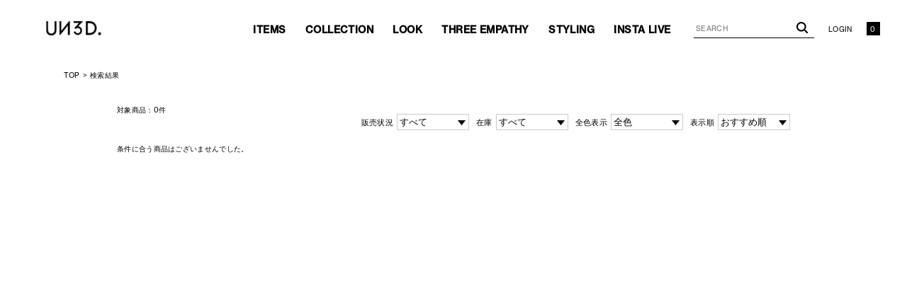

--- FILE ---
content_type: text/html;charset=UTF-8
request_url: https://unthreed.com/ap/mag/entry?iframe=1
body_size: 61950
content:


<!DOCTYPE html>
<html lang="ja">
<head>
<meta charset="utf-8">

<title>NEWSLETTER | UN3D. (アンスリード)公式通販</title>
<meta name="description" content="NEWSLETTER。UN3D.(アンスリード)は、個性や感性、自分らしさを大切にする大人の為のモードスタイルを提案します。">
<meta name="keywords" content="NEWSLETTER,UN3D.,アンスリード,公式通販">
<meta property="og:title" content="NEWSLETTER | UN3D. (アンスリード)公式通販" />
<meta property="og:type" content="SITE" />
<meta property="og:url" content="" />
<meta property="og:image" content="//unthreed.com/static/common/ogp/ogp.png" />
<meta property="og:site_name" content="UN3D." />
<meta property="og:description" content="NEWSLETTER。UN3D.(アンスリード)は、個性や感性、自分らしさを大切にする大人の為のモードスタイルを提案します。" />
<link rel="apple-touch-icon" sizes="57x57" href="//static-u3d.runway-webstore.net/static/common/favicon/apple-touch-icon-57x57.png" />
<link rel="apple-touch-icon" sizes="60x60" href="//static-u3d.runway-webstore.net/static/common/favicon/apple-touch-icon-60x60.png" />
<link rel="apple-touch-icon" sizes="72x72" href="//static-u3d.runway-webstore.net/static/common/favicon/apple-touch-icon-72x72.png" />
<link rel="apple-touch-icon" sizes="76x76" href="//static-u3d.runway-webstore.net/static/common/favicon/apple-touch-icon-76x76.png" />
<link rel="apple-touch-icon" sizes="114x114" href="//static-u3d.runway-webstore.net/static/common/favicon/apple-touch-icon-114x114.png" />
<link rel="apple-touch-icon" sizes="120x120" href="//static-u3d.runway-webstore.net/static/common/favicon/apple-touch-icon-120x120.png" />
<link rel="apple-touch-icon" sizes="144x144" href="//static-u3d.runway-webstore.net/static/common/favicon/apple-touch-icon-144x144.png" />
<link rel="apple-touch-icon" sizes="152x152" href="//static-u3d.runway-webstore.net/static/common/favicon/apple-touch-icon-152x152.png" />
<link rel="apple-touch-icon" sizes="180x180" href="//static-u3d.runway-webstore.net/static/common/favicon/apple-touch-icon-180x180.png" />
<link rel='icon' type='image/x-icon' href="//static-u3d.runway-webstore.net/static/common/favicon/favicon.ico" />
<link rel="icon" type="image/png" href="//static-u3d.runway-webstore.net/static/common/favicon/favicon-32x32.png" sizes="32x32" />
<link rel="icon" type="image/png" href="//static-u3d.runway-webstore.net/static/common/favicon/android-chrome-192x192.png" sizes="192x192" />
<link rel="icon" type="image/png" href="//static-u3d.runway-webstore.net/static/common/favicon/favicon-96x96.png" sizes="96x96" />
<link rel="icon" type="image/png" href="//static-u3d.runway-webstore.net/static/common/favicon/favicon-16x16.png" sizes="16x16" />
<link rel="manifest" href="/static/common/favicon/manifest.json" crossorigin="use-credentials" />
<link rel="mask-icon" href="//static-u3d.runway-webstore.net/static/common/favicon/safari-pinned-tab.svg" color="#000000" />
<meta http-equiv="Content-Type" content="text/html; charset=utf-8" />
<meta http-equiv="Pragma" content="no-cache" />
<meta http-equiv="Cache-Control" content="no-cache" />
<meta http-equiv="Expires" content="Thu, 01 Dec 1994 16:00:00 GMT" />
<meta name="Copyright" content="Copyright UN3D. All Rights Reserved." />
<meta name="Slurp" content="NOYDIR" />
<meta name="robots" content="all">
<meta http-equiv="Content-Script-Type" content="text/javascript" />
<meta http-equiv="Content-Style-Type" content="text/css" />
<meta name="viewport" content="width=1300, user-scalable=yes">
<link rel="alternate" media="handheld" href="//unthreed.com/" />
<link rel="canonical" href="" />

<link rel="stylesheet" href="/static/full/css/common.css?20171225125110" type="text/css" />
<link rel="stylesheet" href="/static/full/css/lib/jquery.formcustom.css?20160610144712" type="text/css" />
<link rel="stylesheet" href="/static/full/css/layout_new.css?20240117173306" type="text/css" />
<link rel="stylesheet" href="/static/full/css/header_new.css?20230915114153" type="text/css" />
<link rel="stylesheet" href="/static/full/css/footer_new.css?20230912144952" type="text/css" />
<link rel="stylesheet" href="https://use.typekit.net/xlz4gyv.css">
<link href="/static/full/css/page/page-magazine.css?1.0" rel="stylesheet" type="text/css" />


<script src="//ajax.googleapis.com/ajax/libs/jquery/1.10.2/jquery.min.js"></script>
<script src="//ajax.googleapis.com/ajax/libs/jqueryui/1.10.3/jquery-ui.min.js"></script>
<link rel="stylesheet" href="//unthreed.com/adss/css/jquery-ui-1.10.3.custom.css"></link>
<script src="//cdnjs.cloudflare.com/ajax/libs/underscore.js/1.5.1/underscore-min.js"></script>
<script src="//cdnjs.cloudflare.com/ajax/libs/underscore.string/2.3.3/underscore.string.min.js"></script>
<script src="//cdnjs.cloudflare.com/ajax/libs/json2/20121008/json2.js"></script>
<script src="//cdnjs.cloudflare.com/ajax/libs/moment.js/2.8.3/moment.min.js"></script>
<script src="//cdnjs.cloudflare.com/ajax/libs/numeral.js/1.4.5/numeral.min.js"></script>
<script src="//cdnjs.cloudflare.com/ajax/libs/backbone.js/1.0.0/backbone-min.js"></script>
<script>
  // CDN fallback
  (window.jQuery)
    || document.write('<script src="//unthreed.com/adss/js/lib/jquery-1.10.2.js">\x3C/script>');
  (window.jQuery && window.jQuery.ui)
    || document.write('<script src="//unthreed.com/adss/js/lib/jquery-ui-1.10.3.js">\x3C/script>');
  (window._)
    || document.write('<script src="//unthreed.com/adss/js/lib/underscore-1.5.1.js">\x3C/script>');
  (window._ && window._.string)
    || document.write('<script src="//unthreed.com/adss/js/lib/underscore.string-2.3.3.js">\x3C/script>');
  (window.JSON && window.JSON.stringify && window.JSON.parse)
    || document.write('<script src="//unthreed.com/adss/js/lib/json2.js">\x3C/script>');
  (window.moment)
    || document.write('<script src="//unthreed.com/adss/js/lib/moment-2.8.3.js">\x3C/script>');
  (window.moment)
    || document.write('<script src="//unthreed.com/adss/js/lib/numeral-1.4.5.js">\x3C/script>');
  (window.Backbone)
    || document.write('<script src="//unthreed.com/adss/js/lib/backbone-1.0.0.js">\x3C/script>');
</script>
<script src="//unthreed.com/adss/js/lib/jquery-ui-i18n.js?1.2"></script>
<script src="//unthreed.com/adss/js/lib/jquery.form.js?1.2"></script>
<!-- Basics -->
<script src="//unthreed.com/adss/js/adss/namespace.js?1.2"></script>
<script src="//unthreed.com/adss/js/adss/console.js?1.2"></script>
<script src="//unthreed.com/adss/js/adss/resource.js?1.2"></script>
<script src="//unthreed.com/adss/js/adss/util.js?1.2"></script>
<script src="//unthreed.com/adss/js/adss/promotion.js?1.2"></script>
<script>
ADSS.Config.lang = 'ja';
ADSS.Config.appBaseUrl = '//unthreed.com/ap/';
ADSS.Config.console.activate(false);
moment.locale('ja', {
  weekdays: ['日曜日', '月曜日', '火曜日', '水曜日', '木曜日', '金曜日', '土曜日'],
  weekdaysShort: ['日', '月', '火', '水', '木', '金', '土']
});
</script>
<script src="//unthreed.com/adss/js/adss/bootstrap.js?1.2"></script>
<script src="//unthreed.com/adss/js/adss/app.js?1.2"></script>
<script src="//unthreed.com/ap/api/mem.js?1764800808223"></script>
<script type="text/javascript" src="/static/full/js/lib/jquery.cookie.js?20160226133501"></script>
<script type="text/javascript" src="/static/full/js/common_new.js?20230919115737"></script>
<script>
var userAgent = window.navigator.userAgent.toLowerCase();
if(userAgent.match(/(msie|MSIE)/) || userAgent.match(/(T|t)rident/)) {
	var isIE = true;
	var ieVersion = userAgent.match(/((msie|MSIE)\s|rv:)([\d\.]+)/)[3];
	ieVersion = parseInt(ieVersion);
	document.write('<style>* {font-family: \'Meiryo\', \'メイリオ\', \'MS PGothic\', \'ＭＳ Ｐゴシック\',sans-serif;}body {font-family: \'Meiryo\', \'メイリオ\', \'MS PGothic\', \'ＭＳ Ｐゴシック\',sans-serif;}</style>');
}
</script>
<script>
window.WebFontConfig = {
	google: { families: ['Material+Icons+Outlined'] },
	active: function() {
		sessionStorage.fonts = true;
	}
};
(function() {
	var wf = document.createElement('script');
	wf.src = 'https://ajax.googleapis.com/ajax/libs/webfont/1.6.26/webfont.js';
	wf.type = 'text/javascript';
	wf.async = 'true';
	var s = document.getElementsByTagName('script')[0];
	s.parentNode.insertBefore(wf, s);
})();
</script>
<script type="text/javascript" src="/static/full/js/page-magazine.js"></script>

<meta name="google-site-verification" content="kIuzYUYeAMPFqA16X5-KkIQ6w1L2l-_V2580GbzJu_I" />

<script src="//connect.facebook.net/ja_JP/sdk.js#xfbml=1&appId=193505034095145&version=v2.0"></script>



<!-- google analytics ON -->
<script>

  (function(i,s,o,g,r,a,m){i['GoogleAnalyticsObject']=r;i[r]=i[r]||function(){
  (i[r].q=i[r].q||[]).push(arguments)},i[r].l=1*new Date();a=s.createElement(o),
  m=s.getElementsByTagName(o)[0];a.async=1;a.src=g;m.parentNode.insertBefore(a,m)
  })(window,document,'script','//www.google-analytics.com/analytics.js','ga');

  ga('create', 'UA-72946107-1', 'auto');
  ga('send', 'pageview');

  setTimeout("ga('send', 'event', 'read', '15 seconds')",15000);

  window.addEventListener ?  window.addEventListener('scroll', scroll, false) : window.attachEvent('onscroll', scroll);
  var scrollCount = 0;
  function scroll() {
      ++scrollCount;
      if (scrollCount == 2) {
          ga("send", "event", "scrolled");
      }
  };

  FB.Event.subscribe('edge.create', function(targetUrl) {ga('send', 'social', 'facebook', 'like', targetUrl);});
  FB.Event.subscribe('edge.remove', function(targetUrl) {ga('send', 'social', 'facebook', 'unlike', targetUrl);});
  FB.Event.subscribe('message.send', function(targetUrl) {ga('send', 'social', 'facebook', 'send', targetUrl);});
  window.twttr=(function(d,s,id){var t,js,fjs=d.getElementsByTagName(s)[0];if(d.getElementById(id))return;js=d.createElement(s);js.id=id;js.src="https://platform.twitter.com/widgets.js";fjs.parentNode.insertBefore(js,fjs);return window.twttr||(t={_e:[],ready:function(f){t._e.push(f)}})}(document,"script","twitter-wjs"));
  twttr.ready(function (twttr) {twttr.events.bind('click', function (e) {ga('send', 'social', 'twitter', 'click', window.location.href); });
  twttr.events.bind('tweet', function (e) {ga('send', 'social', 'twitter', 'tweet', window.location.href);});});

</script>
<!--TikTok on-->
<script>
!function (w, d, t) {
  w.TiktokAnalyticsObject=t;var ttq=w[t]=w[t]||[];ttq.methods=["page","track","identify","instances","debug","on","off","once","ready","alias","group","enableCookie","disableCookie"],ttq.setAndDefer=function(t,e){t[e]=function(){t.push([e].concat(Array.prototype.slice.call(arguments,0)))}};for(var i=0;i<ttq.methods.length;i++)ttq.setAndDefer(ttq,ttq.methods[i]);ttq.instance=function(t){for(var e=ttq._i[t]||[],n=0;n<ttq.methods.length;n++)ttq.setAndDefer(e,ttq.methods[n]);return e},ttq.load=function(e,n){var i="https://analytics.tiktok.com/i18n/pixel/events.js";ttq._i=ttq._i||{},ttq._i[e]=[],ttq._i[e]._u=i,ttq._t=ttq._t||{},ttq._t[e]=+new Date,ttq._o=ttq._o||{},ttq._o[e]=n||{};var o=document.createElement("script");o.type="text/javascript",o.async=!0,o.src=i+"?sdkid="+e+"&lib="+t;var a=document.getElementsByTagName("script")[0];a.parentNode.insertBefore(o,a)};

  ttq.load('C8U18GVV9S6N3MLDI5V0');
  ttq.page();
}(window, document, 'ttq');
</script>
<!--datalayer-->
<script>
   dataLayer = [{
      'Customer_ID' : ''
        }];
</script>
<!--datalayer-->

<!-- Google Tag Manager -->
<noscript><iframe src="//www.googletagmanager.com/ns.html?id=GTM-N9DN34"
height="0" width="0" style="display:none;visibility:hidden"></iframe></noscript>
<script>(function(w,d,s,l,i){w[l]=w[l]||[];w[l].push({'gtm.start':
new Date().getTime(),event:'gtm.js'});var f=d.getElementsByTagName(s)[0],
j=d.createElement(s),dl=l!='dataLayer'?'&l='+l:'';j.async=true;j.src=
'//www.googletagmanager.com/gtm.js?id='+i+dl;f.parentNode.insertBefore(j,f);
})(window,document,'script','dataLayer','GTM-N9DN34');</script>
<script async src="https://www.googletagmanager.com/gtag/js?id=G-PVMFHGSMGV"></script>
<!-- End Google Tag Manager -->

<!-- Criteo Loader File -->
<script type="text/javascript" src="//dynamic.criteo.com/js/ld/ld.js?a=98182" async="true"></script>
<!-- END Criteo Loader File -->

<!-- Pinterest Tag -->
<script>
!function(e){if(!window.pintrk){window.pintrk = function () {
window.pintrk.queue.push(Array.prototype.slice.call(arguments))};var
  n=window.pintrk;n.queue=[],n.version="3.0";var
  t=document.createElement("script");t.async=!0,t.src=e;var
  r=document.getElementsByTagName("script")[0];
  r.parentNode.insertBefore(t,r)}}("https://s.pinimg.com/ct/core.js");
pintrk('load', '2613054239777', {em: ''});
pintrk('page');
</script>
<noscript>
<img height="1" width="1" style="display:none;" alt=""
  src="https://ct.pinterest.com/v3/?event=init&tid=2613054239777&pd[em]=&noscript=1" />
</noscript>
<!-- end Pinterest Tag -->


<!-- Global site tag (gtag.js) - Google AdWords: 881474023 -->
<script async src="https://www.googletagmanager.com/gtag/js?id=AW-881474023"></script>
<script>
  window.dataLayer = window.dataLayer || [];
  function gtag(){dataLayer.push(arguments);}
  gtag('js', new Date());

  gtag('config', 'AW-881474023');
</script>
		<!-- Facebook Conversion API -->
		<script>
			var fb_events = [
				{"eventName":"PageView"}
			];
			ADSS.EcApp.postSnsConversion('facebook',fb_events);
		</script>
		<noscript><img height="1" width="1" style="display:none"
		src="https://www.facebook.com/tr?id=384759529238974&ev=PageView&noscript=1"
		/>
		</noscript>

<!-- Facebook Pixel Code -->
<script>
  !function(f,b,e,v,n,t,s)
  {if(f.fbq)return;n=f.fbq=function(){n.callMethod?
  n.callMethod.apply(n,arguments):n.queue.push(arguments)};
  if(!f._fbq)f._fbq=n;n.push=n;n.loaded=!0;n.version='2.0';
  n.queue=[];t=b.createElement(e);t.async=!0;
  t.src=v;s=b.getElementsByTagName(e)[0];
  s.parentNode.insertBefore(t,s)}(window, document,'script',
  'https://connect.facebook.net/en_US/fbevents.js');
  // ���s�N�Z��
  fbq('init', '1935482006527107');
  // �V�s�N�Z��
  fbq('init', '384759529238974');
  fbq('track', 'PageView');
  
</script>
<noscript><img height="1" width="1" style="display:none"
  src="https://www.facebook.com/tr?id=384759529238974&ev=PageView&noscript=1"
/></noscript>
<!-- End Facebook Pixel Code -->
<!-- LINE Tag Base Code -->
<!-- Do Not Modify -->
<script>
(function(g,d,o){
  g._ltq=g._ltq||[];g._lt=g._lt||function(){g._ltq.push(arguments)};
  var h=location.protocol==='https:'?'https://d.line-scdn.net':'http://d.line-cdn.net';
  var s=d.createElement('script');s.async=1;
  s.src=o||h+'/n/line_tag/public/release/v1/lt.js';
  var t=d.getElementsByTagName('script')[0];t.parentNode.insertBefore(s,t);
    })(window, document);
_lt('init', {
  customerType: 'lap',
  tagId: '2bf0574f-c249-4fa3-9b3a-144e7842cc3e'
});
_lt('send', 'pv', ['2bf0574f-c249-4fa3-9b3a-144e7842cc3e']);
</script>
<noscript>
  <img height="1" width="1" style="display:none" src="https://tr.line.me/tag.gif?c_t=lap&t_id=2bf0574f-c249-4fa3-9b3a-144e7842cc3e&e=pv&noscript=1" />
</noscript>
<!-- End LINE Tag Base Code -->
<script src="https://tracking.leeep.jp/v1/tracking/js"></script>
<script src="https://cite.leeep.jp/v2/embed/js" defer></script>
<script defer>
	ParteTracking.viewPage({site_id: '1427902642159386624'});
	document.addEventListener('DOMContentLoaded', _ => {
		LeeepCite.init({
			site_id: '1427902642159386624',
			product_id: '',
			uid: ''
		});
	});
</script>

</head>
<body>
	<div id="pagetop" class="wrapper">

<header id="header"><!-- header Start -->
<style>
/* bouncemail_モーダルウインドウ
--------------------------------------------------------------------*/
.page-mask-bouncemail {
	background-color: #000000;
	filter: progid:DXImageTransform.Microsoft.Alpha(opacity=60);
	-moz-opacity: 0.6;
	opacity: 0.6;
	display: none;
	position: fixed;
	left: 0px;
	top: 0px;
	overflow: hidden;
	width: 100%;
	height: 100%;
	z-index: 20001;
}
#bouncemail-dialog {
	display: none;
	position: fixed;
	top: 0;
	left: 0;
	bottom: 0;
	right: 0;
	margin: auto;
	width: 500px;
	height: 400px;
	box-sizing: border-box;
	background-color: #ffffff;
	padding: 30px;
	border-radius: 0;
	z-index: 30000;
}
#bouncemail-dialog h5 {
	font-weight: bold;
	font-size: 1.5em;
	color: #000;
	padding-bottom: 15px;
	margin-bottom: 30px;
	border-bottom: 1px #000 solid;
	text-align: left;
}
#bouncemail-dialog p {
	font-size: 12px;
	margin: 15px 0px 0px 8px;
	padding: 0px 0px 0px 8px;
	text-align:left;
}
#bouncemail-dialog input:focus {
	background: #FFF;
	color: #000;
}
#bouncemail-dialog input.member_bouncemail {
	margin-bottom: 4px;
}
.bouncemail-inputArea {
	text-align: center;
}
#bouncemail-dialog .bouncemail-inputArea dt{
	clear: both;
	float: left;
	width: 150px;
	font-size: 12px;
	line-height: 20px;
	text-align: left;
	letter-spacing: 0px;
}
#bouncemail-dialog .bouncemail-inputArea dd{
	width: 375px;
	font-size: 12px;
	text-align: left;
}
#bouncemail-dialog .bouncemail-inputArea span{
	clear: both;
	float: left;
	font-size: 12px;
	line-height: 20px;
	text-align: left;
	margin-bottom:10px;
}
#bouncemail-dialog .bouncemail-inputArea input{
	width: 295px;
	height: 30px;
	box-sizing: border-box;
	line-height: 1em;
	padding: 0 7px;
	margin: 0 auto 15px auto;
	padding: 5px 10px;
	border: 1px solid #ccc;
}
#bouncemail-dialog .bouncemailBtnArea {
	width: 100%;
	text-align: center;
	margin: 15px auto 0;
}
#bouncemail-dialog .bouncemailBtnArea a:hover {
	text-decoration: none;
}
#bouncemail-dialog .bouncemailBtnArea .bouncemail-submitBtn {
	color: #fff;
	letter-spacing: normal;
	background: #272727 none repeat scroll 0 0;
	display: block;
	padding: 0;
	height: 50px;
	line-height: 50px;
	box-sizing: border-box;
	border: none;
	width: 290px;
	border-radius: 0;
	margin: 0 auto 36px auto;
	-webkit-appearance: none;
	-moz-appearance: none;
	appearance: none;
	font-family: 'Metrophobic', Arial, "ヒラギノ角ゴ Pro W3", "Hiragino Kaku Gothic Pro", "メイリオ", Meiryo, Osaka, "ＭＳ Ｐゴシック", "MS PGothic", sans-serif, Helvetica;
}
#bouncemail-info {
	display: none;
	position: absolute;
	left:0 !important;
	right:0;
	background: #000;
	opacity: 0.6;
	width: 300px;
	height: 20px;
	margin:0 auto;
	padding: 40px;
	z-index: 30000;
	/* 消えるまで天地左右中央寄せにしたい場合
	margin:auto;
	position:fixed;
	top:0 !important;
	bottom:0 !important;
	*/
}
#bouncemail-info h2 {
	color: #fff;
	text-align: center;
}
#bouncemail-info span {
	color: #fff;
	text-align: center;
	display: block;
	padding: 20px;
	border: 1px solid #fff;
	margin: 20px 0;
}
</style>
<div id="bouncemail-dialog" class="clearfix">
	<div id="bouncemail-innerhtml"></div>
	<form name="bouncemailForm">
		<h5>メールアドレス変更のお願い</h5>
		<div id="efoError" style="color:#f30;display:none">
			入力内容に不備があります
		</div>
		<div class="bouncemail-inputArea clearfix">
			<div class="bouncemail_existing_message">
				<p>以前送信したメールがエラーで戻ってきております。<br>ご登録メールアドレスをご変更いただき<br>「適用」ボタンを押してください。<br><span style="color:#f30;">※この表示はメールアドレスをご変更いただくことで消えます。</span></p>
			</div>
			<dl>
				<dt>現在の登録メールアドレス</dt>
				<dd>
					<span id="bouncemail_oldemail">
										</span>
				</dd>
				<dt>登録するメールアドレス</dt>
				<dd>
					<input type="email" id="bouncemail_email" name="email" value="" class="sampleValue member_bouncemail" maxlength="180" data-verify-as='{"allowempty":false,"maxlength":180,"format":"email"}' placeholder="メールアドレス" style="background-color: rgb(255, 192, 203);" tabindex="3">
				</dd>
			</dl>
		</div>
		<div class="bouncemailBtnArea clearfix">
			<input type="button" value="適用" class="bouncemail-submitBtn default-btn btn-primary" id="unBouncemailBtn">
		</div>
	</form>
</div>
<div id="bouncemail-info">
	<div class="inner">
		<h2>メールアドレスを適用しました。</h2>
	</div>
</div>
<script type="text/javascript">
	jQuery(function() {
		if (adss_hasBounceError) {
			bouncemailPopup();
		}
	});
	/** バウンスメールPOPUP */
	function bouncemailPopup() {
		if (!jQuery.isFunction(jQuery('form[name="bouncemailForm"]').efo)) {
			jQuery('#bouncemail-innerhtml').html('<script type=\"text/javascript\" src=\"/adss/js/adss/efo.js\"><\/script>');
		}
		jQuery('form[name="bouncemailForm"]').efo({
			goNextElement : jQuery('#unBouncemailBtn')
		});
		jQuery("#unBouncemailBtn").click(function() {
			jQuery('#efoError').css("display", "none");
			var form = jQuery(this).parents("form").get(0);
			jQuery(form).efo({
			    goNextElement : $(this)
			});
			if (undefined !== _.find(_.values($(this).data('validateResult')), function(tf) { return !tf; })) {
			    jQuery('#efoError').toggle();
			    return;
			}
			unBouncemailSubmit(form);
		});
		jQuery('.page-mask-bouncemail').remove();
		jQuery('body').append('<div class="page-mask-bouncemail"><a href="javascript:void(0);">　</a></div>').show();
		jQuery(".page-mask-bouncemail").fadeIn("fast");
		jQuery('#bouncemail-dialog').show();
		jQuery('#bouncemail_email').focus();
	}
	/** バウンスメール解除Submit. */
	function unBouncemailSubmit(form) {
		if (jQuery(form).data('processing')) return false;
		jQuery(form).data('processing', true);
		var url = "https://" + document.domain + "/ap/api/member/unBouncemail";
		var data = {
			'email' : form.email.value
		};
		jQuery.ajax({
			  'url'       : url
			, 'data'      : data
			, 'dataType'  : 'json'
			, 'type'      : 'post'
			, 'xhrFields' : { withCredentials: true }
			, 'crossDomain' : true
		}).done(function(json) {
			if (json.success) {
				// 成功
				jQuery(".page-mask-bouncemail").fadeOut("fast");
				$('#bouncemail-dialog').fadeOut('fast');
				unBouncemailInfoPopupOpen();
			} else if (json.hasInvalidField) {
				alert("メールアドレスが不正です。");
			} else if (json.registeredCustomer) {
				alert("このメールアドレスは既に登録されています。");
			} else if (!json.authorized) {
				// 非ログインはログインページへ
				alert("ログインしなおしてください");
				location.href = "//unthreed.com/ap/member/login";
			} else if (json.failed) {
				alert("メールアドレス変更処理でエラーが発生しました。");
			} else {
				// 予期しないエラー
				alert("エラーが発生しました。");
			}
		}).fail(function(json){
			// 通信エラーなど
			alert("エラーが発生しました。");
			console.log(json);
		}).always(function(json){
			jQuery(form).data('processing', false);
		});
	}
	/** バウンスメール解除完了POPUP */
	function unBouncemailInfoPopupOpen() {
		jQuery('#bouncemail-info').css("top", ($(window).height() - $('#bouncemail-info').height() ) / 2+$(window).scrollTop());
		jQuery('#bouncemail-info').css("left", ($(window).width() - $('#bouncemail-info').width() ) / 2+$(window).scrollLeft());
		jQuery('#bouncemail-info').fadeIn();
		setTimeout(function() {
		    jQuery('#bouncemail-info').fadeOut();
		}, 3000);
	}
</script>

	<!-- bannerList.size() ====> 0-->
	<div class="header_position">
		<div class="header_fixed">
			<div class="header_box">
				
				<h1 class="header_logo"><a href="https://unthreed.com/"><img src="/static/full/images/header/logo.png" width="81" height="20" alt="UN3D." /></a></h1>
				<nav class="header_sub_nav">
					<ul class="header_sub_nav_ul_01">
						<li class="header_sub_nav_search">
							<div class="header_search">
								<script type="text/javascript">
									var searchBaseUrl = "https://unthreed.com/ap/s/s";
									var cat_array = {};
									function menuKwSearchHead() {
										$('[id=category_list] a').each(function() {
											var $href = $(this).attr('data-cc1');
											var tex = $(this).text();
											if($href != undefined){
												cat_array[tex] = $href;
											}
										});
										var kw = $('#menuKwHead').val();
										if ($.isNumeric(kw)) {
											if (kw.toString().length >= 11) {
												kw = kw.slice(0,10) + "*";
											}
										}
										if (kw in cat_array){
										var cat=cat_array[kw];
										kw = '&fq=cc1:' + encodeURIComponent(cat);
										}else{
											if (kw.length) {
												kw = '&fq=text:' + encodeURIComponent(kw);
											}
										}
										location.href = searchBaseUrl + '?sort=fsdt+desc,rk+desc' + kw;
									}
								</script>
								<form name="headSearchForm" method="get" onSubmit="menuKwSearchHead();return false;">
									<input type="text" id="menuKwHead" name="kw" value="" placeholder="SEARCH" />
									<input type="submit" value="" alt="検索">
								</form>
							</div>
						</li>
						<li class="header_sub_nav_login"><a href="https://unthreed.com/ap/member/login">LOGIN</a></li>
						<li class="header_sub_nav_cart"><a href="https://unthreed.com/ap/cart/show"></a></li>
					</ul>
				</nav>
			</div>
			<nav class="header_nav">
				<ul class="header_nav_ul_01">
					<li class="header_nav_slide">
						<a href="javascript:void(0);"><span>ITEMS</span><span>ITEMS</span></a>
						<div class="header_nav_slide_box">
							<div class="header_nav_category_box_inner">
								<ul data-bdc="U00" class="box_inner_list" id="category_list">
									<li><a href="/womens/?aid3=header_allitem_pc">ALL ITEM</a></li>
									<li><a data-icon="new" href="https://unthreed.com/ap/s/v?sort=rk+desc,fsdt+desc&fq=scls:n_usual&fq=bdc:U00&fq=icon:new&aid3=header_new_pc">NEW</a></li>
									<li><a data-cc1="A" href="https://unthreed.com/ap/s/v?sort=rk+desc,fsdt+desc&fq=scls:n_usual&fq=bdc:U00&fq=cc1:A&aid3=header_tops_pc">TOPS</a></li>
									<li><a data-cc1="C" href="https://unthreed.com/ap/s/v?sort=rk+desc,fsdt+desc&fq=scls:n_usual&fq=bdc:U00&fq=cc1:C&aid3=header_outer_pc">OUTER</a></li>
									<li><a data-cc1="D" href="https://unthreed.com/ap/s/v?sort=rk+desc,fsdt+desc&fq=scls:n_usual&fq=bdc:U00&fq=cc1:D&aid3=header_bottoms_pc">BOTTOMS</a></li>
								</ul>
								<ul data-bdc="U00" class="box_inner_list" id="category_list">
									<li><a data-cc1="B" href="https://unthreed.com/ap/s/v?sort=rk+desc,fsdt+desc&fq=scls:n_usual&fq=bdc:U00&fq=cc1:B&aid3=header_dress_pc">DRESS</a></li>
									<li><a data-cc1="J" href="https://unthreed.com/ap/s/v?sort=rk+desc,fsdt+desc&fq=scls:n_usual&fq=bdc:U00&fq=cc1:J&aid3=header_goods_pc">GOODS</a></li>
									<li><a data-cc1="E" href="https://unthreed.com/ap/s/v?sort=rk+desc,fsdt+desc&fq=scls:n_usual&fq=bdc:U00&fq=cc1:E&aid3=header_bag_pc">BAG</a></li>
									<li><a data-cc1="F" href="https://unthreed.com/ap/s/v?sort=rk+desc,fsdt+desc&fq=scls:n_usual&fq=bdc:U00&fq=cc1:F&aid3=header_shoes_pc">SHOES</a></li>
									<li><a data-cc1="I" href="https://unthreed.com/ap/s/v?sort=rk+desc,fsdt+desc&fq=scls:n_usual&fq=bdc:U00&fq=cc1:I+OR+cc1:1+OR+cc1:2&aid3=header_accessories_pc">ACCESSORIES</a></li>
								</ul>
								<ul data-bdc="U00" class="box_inner_list" id="category_list">
									<li><a data-kw="origami*" href="https://unthreed.com/ap/s/v?sort=rk+desc,fsdt+desc&fq=scls:n_usual&fq=bdc:U00&fq=kw:origami*&aid3=header_origami_pc">ORIGAMI</a></li>
									<li><a data-icon="reserve" href="https://unthreed.com/ap/s/v?sort=rk+desc,fsdt+desc&fq=bdc:U00&fq=icon:reserve&aid3=header_preorder_pc">PRE ORDER</a></li>
									<li><a data-icon="coming_soon" href="https://unthreed.com/ap/s/v?sort=rk+desc,fsdt+desc&fq=bdc:U00&fq=icon:coming_soon&aid3=header_comingsoon_pc">COMING SOON</a></li>
									<li><a data-kw="ud_2507_collab" href="https://unthreed.com/ap/s/v?sort=rk+desc,fsdt+desc&fq=scls:n_usual&fq=bdc:U00&fq=kw:ud_2507_collab&aid3=header_collabolation_pc">COLLABOLATION</a></li>
								</ul>
							</div>
						</div>
					</li>
					<li class="header_nav_slide">
						<a href="javascript:void(0);"><span>COLLECTION</span><span>COLLECTION</span></a>
						<div class="header_nav_slide_box">
							<div class="header_nav_collection_box_inner">

								<dl class="collection_list">
									<dt class="year"><span>2026</span></dt>
									<dd>
										<ul class="box_inner_list">
											<li><a data-cl="collection-SPRING SUMMER" href="https://unthreed.com/collection/?aid3=header_collection_pc">SPRING SUMMER</a></li>
										</ul>
									</dd>
								</dl>
								<dl class="collection_list">
									<dt class="year"><span>2025</span></dt>
									<dd>
										<ul class="box_inner_list">
											<li><a data-cl="collection-AUTUMN WINTER" href="https://unthreed.com/collection/?p=2025aw&aid3=header_collection_pc">AUTUMN WINTER</a></li>
												<li><a data-cl="collection-SUMMER COLLECTION" href="https://unthreed.com/collection/?p=2025summer&aid3=header_collection_pc">SUMMER COLLECTION</a></li>
											<li><a data-cl="collection-SPRING SUMMER" href="https://unthreed.com/collection/?p=2025ss&aid3=header_collection_pc">SPRING SUMMER</a></li>
										</ul>
									</dd>
								</dl>
								<dl class="collection_list">
									<dt class="year"><span>2024</span></dt>
									<dd>
										<ul class="box_inner_list">
											<li><a data-cl="collection-AUTUMN WINTER" href="https://unthreed.com/collection/?p=2024aw&aid3=header_collection_pc">AUTUMN WINTER</a></li>
												<li><a data-cl="collection-SUMMER" href="https://unthreed.com/collection/?p=2024summer&aid3=header_collection_pc">SUMMER</a></li>
											<li><a data-cl="collection-SPRING SUMMER" href="https://unthreed.com/collection/?p=2024ss&aid3=header_collection_pc">SPRING SUMMER</a></li>
										</ul>
									</dd>
								</dl>
								<div class="archive"><a data-cl="collection-archive" href="https://unthreed.com/collection/archives/?aid3=header_collection_pc">ARCHIVES</a></div>
							</div>
						</div>
					</li>
					<li class="header_nav_slide">
						<a href="javascript:void(0);"><span>LOOK</span><span>LOOK</span></a>
						<div class="header_nav_slide_box">
							<div class="header_nav_look_box_inner">

								<dl class="lookbook_list">
									<dt class="year"><span>2025</span></dt>
									<dd>
										<ul class="box_inner_list">
											<li><a data-cl="look-NOVEMBER" href="https://unthreed.com/lookbook/womens/?aid3=header_lookbook_pc">NOVEMBER</a></li>
												<li><a data-cl="look-OCTOBER" href="https://unthreed.com/lookbook/womens/?p=25octoberstyle&aid3=header_lookbook_pc">OCTOBER</a></li>
												<li><a data-cl="look-SEPTEMBER" href="https://unthreed.com/lookbook/womens/?p=25septemberstyle&aid3=header_lookbook_pc">SEPTEMBER</a></li>
												<li><a data-cl="look-AUGUST" href="https://unthreed.com/lookbook/womens/?p=25auguststyle&aid3=header_lookbook_pc">AUGUST</a></li>
										</ul>
										<ul class="box_inner_list">
												<li><a data-cl="look-JULY" href="https://unthreed.com/lookbook/womens/?p=25julystyle&aid3=header_lookbook_pc">JULY</a></li>
												<li><a data-cl="look-JUNE" href="https://unthreed.com/lookbook/womens/?p=25junestyle&aid3=header_lookbook_pc">JUNE</a></li>
												<li><a data-cl="look-MAY" href="https://unthreed.com/lookbook/womens/?p=25maystyle&aid3=header_lookbook_pc">MAY</a></li>
												<li><a data-cl="look-APRIL" href="https://unthreed.com/lookbook/womens/?p=25aprilstyle&aid3=header_lookbook_pc">APRIL</a></li>
										</ul>
										<ul class="box_inner_list">
												<li><a data-cl="look-MARCH" href="https://unthreed.com/lookbook/womens/?p=25marchstyle&aid3=header_lookbook_pc">MARCH</a></li>
												<li><a data-cl="look-FEBRUARY" href="https://unthreed.com/lookbook/womens/?p=25februarystyle&aid3=header_lookbook_pc">FEBRUARY</a></li>
											<li><a data-cl="look-JANUARY" href="https://unthreed.com/lookbook/womens/?p=25januarystyle&aid3=header_lookbook_pc">JANUARY</a></li>
										</ul>
									</dd>
								</dl>
								<dl class="lookbook_list">
									<dt class="year"><span>2024</span></dt>
									<dd>
										<ul class="box_inner_list">
											<li><a data-cl="look-DECEMBER" href="https://unthreed.com/lookbook/womens/?p=24decemberstyle&aid3=header_lookbook_pc">DECEMBER</a></li>
												<li><a data-cl="look-NOVEMBER" href="https://unthreed.com/lookbook/womens/?p=24novemberstyle&aid3=header_lookbook_pc">NOVEMBER</a></li>
												<li><a data-cl="look-OCTOBER" href="https://unthreed.com/lookbook/womens/?p=24octoberstyle&aid3=header_lookbook_pc">OCTOBER</a></li>
												<li><a data-cl="look-SEPTEMBER" href="https://unthreed.com/lookbook/womens/?p=24septemberstyle&aid3=header_lookbook_pc">SEPTEMBER</a></li>
										</ul>
										<ul class="box_inner_list">
												<li><a data-cl="look-AUGUST" href="https://unthreed.com/lookbook/womens/?p=24auguststyle&aid3=header_lookbook_pc">AUGUST</a></li>
												<li><a data-cl="look-JULY" href="https://unthreed.com/lookbook/womens/?p=24julystyle&aid3=header_lookbook_pc">JULY</a></li>
												<li><a data-cl="look-JUNE" href="https://unthreed.com/lookbook/womens/?p=24junestyle&aid3=header_lookbook_pc">JUNE</a></li>
												<li><a data-cl="look-MAY" href="https://unthreed.com/lookbook/womens/?p=24maystyle&aid3=header_lookbook_pc">MAY</a></li>
										</ul>
										<ul class="box_inner_list">
												<li><a data-cl="look-APRIL" href="https://unthreed.com/lookbook/womens/?p=24aprilstyle&aid3=header_lookbook_pc">APRIL</a></li>
												<li><a data-cl="look-MARCH" href="https://unthreed.com/lookbook/womens/?p=24marchstyle&aid3=header_lookbook_pc">MARCH</a></li>
												<li><a data-cl="look-FEBRUARY" href="https://unthreed.com/lookbook/womens/?p=24februarystyle&aid3=header_lookbook_pc">FEBRUARY</a></li>
											<li><a data-cl="look-JANUARY" href="https://unthreed.com/lookbook/womens/?p=24januarystyle&aid3=header_lookbook_pc">JANUARY</a></li>
										</ul>
									</dd>
								</dl>
							</div>
						</div>
					</li>
					<li><a href="https://unthreed.com/threeempathy/?aid3=header_empathy_pc"><span>THREE EMPATHY</span><span>THREE EMPATHY</span></a></li>
					<li><a href="https://unthreed.com/posts/?aid3=header_styling_pc"><span>STYLING</span><span>STYLING</span></a></li>
					<li><a href="https://unthreed.com/posts/?id=movie&aid3=header_live_pc"><span>INSTA LIVE</span><span>INSTA LIVE</span></a></li>
				</ul>
			</nav>
			<nav class="menu_panel">
				<div class="menu_close"><a href="javascript:void(0);">CLOSE</a></div>
				<div class="menu_login_list">
					<div class="nav_login"><a href="https://unthreed.com/ap/member/login">LOGIN</a></div>
					<div class="nav_register"><a href="https://unthreed.com/ap/member/account/register/policy">NEW ACCOUNT</a></div>
				</div>
				<div class="menu_nav_search">
					<script type="text/javascript">
						var searchBaseUrl = "https://unthreed.com/ap/s/s";
						var cat_array = {};
						function menuKwSearch() {
							$('[id=category_list] a').each(function() {
								var $href = $(this).attr('data-cc1');
								var tex = $(this).text();
								if($href != undefined){
									cat_array[tex] = $href;
								}
							});
							var kw = $('#menuKwPanel').val();
							if ($.isNumeric(kw)) {
								if (kw.toString().length >= 11) {
									kw = kw.slice(0,10) + "*";
								}
							}
							if (kw in cat_array){
							var cat=cat_array[kw];
							kw = '&fq=cc1:' + encodeURIComponent(cat);
							}else{
								if (kw.length) {
									kw = '&fq=text:' + encodeURIComponent(kw);
								}
							}
							location.href = searchBaseUrl + '?sort=fsdt+desc,rk+desc' + kw;
						}
					</script>
					<form name="menuSearchForm" method="get" onSubmit="menuKwSearch();return false;">
						<input type="text" id="menuKwPanel" name="kw" value="" placeholder="SEARCH" />
						<input type="submit" value="" alt="検索">
					</form>
				</div>
				<ul class="menu_nav_ul_01">
					<li class="menu_nav_slide">
						<a href="javascript:void(0);"><span>ITEMS<span class="toggle_btn">open</span></span></a>
						<div class="menu_nav_slide_box">
							<div class="menu_nav_category_box_inner">
								<ul data-bdc="U00" class="box_inner_list" id="category_list">
									<li><a href="/womens/?aid3=menu_allitem_pc">ALL ITEM</a></li>
									<li><a data-icon="new" href="https://unthreed.com/ap/s/v?sort=rk+desc,fsdt+desc&fq=scls:n_usual&fq=bdc:U00&fq=icon:new&aid3=menu_new_pc">NEW</a></li>
									<li><a data-cc1="A" href="https://unthreed.com/ap/s/v?sort=rk+desc,fsdt+desc&fq=scls:n_usual&fq=bdc:U00&fq=cc1:A&aid3=menu_tops_pc">TOPS</a></li>
									<li><a data-cc1="C" href="https://unthreed.com/ap/s/v?sort=rk+desc,fsdt+desc&fq=scls:n_usual&fq=bdc:U00&fq=cc1:C&aid3=menu_outer_pc">OUTER</a></li>
									<li><a data-cc1="D" href="https://unthreed.com/ap/s/v?sort=rk+desc,fsdt+desc&fq=scls:n_usual&fq=bdc:U00&fq=cc1:D&aid3=menu_bottoms_pc">BOTTOMS</a></li>
								</ul>
								<ul data-bdc="U00" class="box_inner_list" id="category_list">
									<li><a data-cc1="B" href="https://unthreed.com/ap/s/v?sort=rk+desc,fsdt+desc&fq=scls:n_usual&fq=bdc:U00&fq=cc1:B&aid3=menu_dress_pc">DRESS</a></li>
									<li><a data-cc1="J" href="https://unthreed.com/ap/s/v?sort=rk+desc,fsdt+desc&fq=scls:n_usual&fq=bdc:U00&fq=cc1:J&aid3=menu_goods_pc">GOODS</a></li>
									<li><a data-cc1="E" href="https://unthreed.com/ap/s/v?sort=rk+desc,fsdt+desc&fq=scls:n_usual&fq=bdc:U00&fq=cc1:E&aid3=menu_bag_pc">BAG</a></li>
									<li><a data-cc1="F" href="https://unthreed.com/ap/s/v?sort=rk+desc,fsdt+desc&fq=scls:n_usual&fq=bdc:U00&fq=cc1:F&aid3=menu_shoes_pc">SHOES</a></li>
									<li><a data-cc1="I" href="https://unthreed.com/ap/s/v?sort=rk+desc,fsdt+desc&fq=scls:n_usual&fq=bdc:U00&fq=cc1:I+OR+cc1:1+OR+cc1:2&aid3=menu_accessories_pc">ACCESSORIES</a></li>
								</ul>
								<ul data-bdc="U00" class="box_inner_list" id="category_list">
									<li><a data-kw="origami*" href="https://unthreed.com/ap/s/v?sort=rk+desc,fsdt+desc&fq=scls:n_usual&fq=bdc:U00&fq=kw:origami*&aid3=menu_origami_pc">ORIGAMI</a></li>
									<li><a data-icon="reserve" href="https://unthreed.com/ap/s/v?sort=rk+desc,fsdt+desc&fq=bdc:U00&fq=icon:reserve&aid3=menu_preorder_pc">PRE ORDER</a></li>
									<li><a data-icon="coming_soon" href="https://unthreed.com/ap/s/v?sort=rk+desc,fsdt+desc&fq=bdc:U00&fq=icon:coming_soon&aid3=menu_comingsoon_pc">COMING SOON</a></li>
									<li><a data-kw="ud_2507_collab" href="https://unthreed.com/ap/s/v?sort=rk+desc,fsdt+desc&fq=scls:n_usual&fq=bdc:U00&fq=kw:ud_2507_collab&aid3=menu_collabolation_pc">COLLABOLATION</a></li>
								</ul>
							</div>
						</div>
					</li>
					<li class="menu_nav_slide">
						<a href="javascript:void(0);"><span>COLLECTION<span class="toggle_btn">open</span></span></a>
						<div class="menu_nav_slide_box">
							<div class="menu_nav_collection_box_inner">

								<dl class="collection_list">
									<dt class="year"><span>2026</span></dt>
									<dd>
										<ul class="box_inner_list">
											<li><a data-cl="collection-SPRING SUMMER" href="https://unthreed.com/collection/?aid3=menu_collection_pc">SPRING SUMMER</a></li>
										</ul>
									</dd>
								</dl>
								<dl class="collection_list">
									<dt class="year"><span>2025</span></dt>
									<dd>
										<ul class="box_inner_list">
											<li><a data-cl="collection-AUTUMN WINTER" href="https://unthreed.com/collection/?p=2025aw&aid3=menu_collection_pc">AUTUMN WINTER</a></li>
												<li><a data-cl="collection-SUMMER COLLECTION" href="https://unthreed.com/collection/?p=2025summer&aid3=menu_collection_pc">SUMMER COLLECTION</a></li>
											<li><a data-cl="collection-SPRING SUMMER" href="https://unthreed.com/collection/?p=2025ss&aid3=menu_collection_pc">SPRING SUMMER</a></li>
										</ul>
									</dd>
								</dl>
								<dl class="collection_list">
									<dt class="year"><span>2024</span></dt>
									<dd>
										<ul class="box_inner_list">
											<li><a data-cl="collection-AUTUMN WINTER" href="https://unthreed.com/collection/?p=2024aw&aid3=menu_collection_pc">AUTUMN WINTER</a></li>
												<li><a data-cl="collection-SUMMER" href="https://unthreed.com/collection/?p=2024summer&aid3=menu_collection_pc">SUMMER</a></li>
											<li><a data-cl="collection-SPRING SUMMER" href="https://unthreed.com/collection/?p=2024ss&aid3=menu_collection_pc">SPRING SUMMER</a></li>
										</ul>
									</dd>
								</dl>
								<div class="archive"><a data-cl="collection-archive" href="https://unthreed.com/collection/archives/?aid3=menu_collection_pc">ARCHIVES</a></div>
							</div>
						</div>
					</li>
					<li class="menu_nav_slide">
						<a href="javascript:void(0);"><span>LOOK<span class="toggle_btn">open</span></span></a>
						<div class="menu_nav_slide_box">
							<div class="menu_nav_look_box_inner">

								<dl class="lookbook_list">
									<dt class="year"><span>2025</span></dt>
									<dd>
										<ul class="box_inner_list">
											<li><a data-cl="look-NOVEMBER" href="https://unthreed.com/lookbook/womens/?aid3=menu_lookbook_pc">NOVEMBER</a></li>
												<li><a data-cl="look-OCTOBER" href="https://unthreed.com/lookbook/womens/?p=25octoberstyle&aid3=menu_lookbook_pc">OCTOBER</a></li>
												<li><a data-cl="look-SEPTEMBER" href="https://unthreed.com/lookbook/womens/?p=25septemberstyle&aid3=menu_lookbook_pc">SEPTEMBER</a></li>
												<li><a data-cl="look-AUGUST" href="https://unthreed.com/lookbook/womens/?p=25auguststyle&aid3=menu_lookbook_pc">AUGUST</a></li>
										</ul>
										<ul class="box_inner_list">
												<li><a data-cl="look-JULY" href="https://unthreed.com/lookbook/womens/?p=25julystyle&aid3=menu_lookbook_pc">JULY</a></li>
												<li><a data-cl="look-JUNE" href="https://unthreed.com/lookbook/womens/?p=25junestyle&aid3=menu_lookbook_pc">JUNE</a></li>
												<li><a data-cl="look-MAY" href="https://unthreed.com/lookbook/womens/?p=25maystyle&aid3=menu_lookbook_pc">MAY</a></li>
												<li><a data-cl="look-APRIL" href="https://unthreed.com/lookbook/womens/?p=25aprilstyle&aid3=menu_lookbook_pc">APRIL</a></li>
										</ul>
										<ul class="box_inner_list">
												<li><a data-cl="look-MARCH" href="https://unthreed.com/lookbook/womens/?p=25marchstyle&aid3=menu_lookbook_pc">MARCH</a></li>
												<li><a data-cl="look-FEBRUARY" href="https://unthreed.com/lookbook/womens/?p=25februarystyle&aid3=menu_lookbook_pc">FEBRUARY</a></li>
											<li><a data-cl="look-JANUARY" href="https://unthreed.com/lookbook/womens/?p=25januarystyle&aid3=menu_lookbook_pc">JANUARY</a></li>
										</ul>
									</dd>
								</dl>
								<dl class="lookbook_list">
									<dt class="year"><span>2024</span></dt>
									<dd>
										<ul class="box_inner_list">
											<li><a data-cl="look-DECEMBER" href="https://unthreed.com/lookbook/womens/?p=24decemberstyle&aid3=menu_lookbook_pc">DECEMBER</a></li>
												<li><a data-cl="look-NOVEMBER" href="https://unthreed.com/lookbook/womens/?p=24novemberstyle&aid3=menu_lookbook_pc">NOVEMBER</a></li>
												<li><a data-cl="look-OCTOBER" href="https://unthreed.com/lookbook/womens/?p=24octoberstyle&aid3=menu_lookbook_pc">OCTOBER</a></li>
												<li><a data-cl="look-SEPTEMBER" href="https://unthreed.com/lookbook/womens/?p=24septemberstyle&aid3=menu_lookbook_pc">SEPTEMBER</a></li>
										</ul>
										<ul class="box_inner_list">
												<li><a data-cl="look-AUGUST" href="https://unthreed.com/lookbook/womens/?p=24auguststyle&aid3=menu_lookbook_pc">AUGUST</a></li>
												<li><a data-cl="look-JULY" href="https://unthreed.com/lookbook/womens/?p=24julystyle&aid3=menu_lookbook_pc">JULY</a></li>
												<li><a data-cl="look-JUNE" href="https://unthreed.com/lookbook/womens/?p=24junestyle&aid3=menu_lookbook_pc">JUNE</a></li>
												<li><a data-cl="look-MAY" href="https://unthreed.com/lookbook/womens/?p=24maystyle&aid3=menu_lookbook_pc">MAY</a></li>
										</ul>
										<ul class="box_inner_list">
												<li><a data-cl="look-APRIL" href="https://unthreed.com/lookbook/womens/?p=24aprilstyle&aid3=menu_lookbook_pc">APRIL</a></li>
												<li><a data-cl="look-MARCH" href="https://unthreed.com/lookbook/womens/?p=24marchstyle&aid3=menu_lookbook_pc">MARCH</a></li>
												<li><a data-cl="look-FEBRUARY" href="https://unthreed.com/lookbook/womens/?p=24februarystyle&aid3=menu_lookbook_pc">FEBRUARY</a></li>
											<li><a data-cl="look-JANUARY" href="https://unthreed.com/lookbook/womens/?p=24januarystyle&aid3=menu_lookbook_pc">JANUARY</a></li>
										</ul>
									</dd>
								</dl>
							</div>
						</div>
					</li>
					<li><a href="https://unthreed.com/threeempathy/?aid3=menu_empathy_pc"><span>THREE EMPATHY</span></a></li>
					<li><a href="https://unthreed.com/posts/?aid3=menu_styling_pc"><span>STYLING</span></a></li>
					<li><a href="https://unthreed.com/posts/?id=movie&aid3=menu_live_pc"><span>INSTA LIVE</span></a></li>
					<li><a href="https://unthreed.com/concept.html?aid3=menu_concept_pc"><span>CONCEPT</span></a></li>
					<li><a href="https://unthreed.com/ap/mag/entry?aid3=menu_newsletter_pc">NEWSLETTER</a></li>
					<li><a href="https://unthreed.com/stores/?aid3=menu_store_pc"><span>STORES</span></a></li>
				</ul>
				<div id="menu_sns_nav">
					<ul id="menu_sns_nav_icons" class="clearfix"><!-- menu_nav_sns Start -->
						<li><a href="https://www.instagram.com/un3d_official/" target="_blank"><img src="/static/full/images/side/icon_instagram.png" alt="INSTAGRAM"></a></li>
						<li><a href="https://line.me/R/ti/p/%40vdf3477e" target="_blank"><img src="/static/full/images/side/icon_line.png" alt="LINE"></a></li>
						<li><a href="https://www.facebook.com/un3d.official" target="_blank"><img src="/static/full/images/side/icon_facebook.png" alt="FACEBOOK"></a></li>
						<li><a href="https://www.youtube.com/channel/UCXmnl-29VV42ahh0moN2BLQ" target="_blank"><img src="/static/full/images/side/icon_youtube.png" alt="YouTube"></a></li>
						<li><a href="https://twitter.com/UN3D_OFFICIAL" target="_blank"><img src="/static/full/images/side/icon_x.png" alt="TWITTER"></a></li>
						<li><a href="/posts/?id=movie&aid3=menu_live_pc"><img src="/static/full/images/side/icon_live.png" alt="INSTA LIVE"></a></li>
					</ul>
				</div>
			</nav>
		</div>
	</div>
	<script>
	$(function(){
		var _bdc = $('#bdc').data('bdc');

		var targetBdc = _bdc;
		if ( targetBdc == "U00" || targetBdc == "U01") {
			$('.header_nav_slide #category_list').each(function(){
				if ($(this).data('bdc') == targetBdc) {
					var _cc1 = "";
					if ( _cc1 == "" ) {
						$(this).children('li').eq(0).children('a').addClass('current');
					}
					return false;
				}
			});
		}

		// カテゴリー、アイコン、キーワードcurrent処理
		var params = unescape(location.search);
		if (params.indexOf('fq=bdc:') != -1) {
			var targetBdc = params.substr(params.indexOf('fq=bdc:')+7, 3);
			$('.header_nav_slide #category_list').each(function(){
				if (params.indexOf('fq=cc1:') != -1) {
					var targetCc1 = params.substr(params.indexOf('fq=cc1:')+7, 1);
					$('.header_nav_slide #category_list li').each(function(){
						if ($(this).children('a').data('cc1') == targetCc1) {
							$('.header_nav_slide #category_list li a').removeClass("current");
							$(this).children('a').addClass('current');
							$('.menu_nav_slide .box_inner_list li').each(function(){
								$('.menu_nav_slide #category_list li a').removeClass("current");
								if ($(this).children('a').data('cc1') == targetCc1) {
									$(this).children('a').addClass('current');
									return false;
								}
							});
							return false;
						}
					});
				}
				if (params.indexOf('fq=icon:new') != -1) {
					var targetIcon = 'new';
					$('.header_nav_slide #category_list li').each(function(){
						if ($(this).children('a').data('icon') == targetIcon) {
							$('.header_nav_slide #category_list li a').removeClass("current");
							$(this).children('a').addClass('current');
							$('.menu_nav_slide .box_inner_list li').each(function(){
								$('.menu_nav_slide #category_list li a').removeClass("current");
								if ($(this).children('a').data('icon') == targetIcon) {
									$(this).children('a').addClass('current');
									return false;
								}
							});
							return false;
						}
					});
				}
				if (params.indexOf('fq=icon:reserve') != -1) {
					var targetIcon = 'reserve';
					$('.header_nav_slide #category_list li').each(function(){
						if ($(this).children('a').data('icon') == targetIcon) {
							$('.header_nav_slide #category_list li a').removeClass("current");
							$(this).children('a').addClass('current');
							$('.menu_nav_slide .box_inner_list li').each(function(){
								$('.menu_nav_slide #category_list li a').removeClass("current");
								if ($(this).children('a').data('icon') == targetIcon) {
									$(this).children('a').addClass('current');
									return false;
								}
							});
							return false;
						}
					});
				}
				if (params.indexOf('fq=icon:coming_soon') != -1) {
					var targetIcon = 'coming_soon';
					$('.header_nav_slide #category_list li').each(function(){
						if ($(this).children('a').data('icon') == targetIcon) {
							$('.header_nav_slide #category_list li a').removeClass("current");
							$(this).children('a').addClass('current');
							$('.menu_nav_slide .box_inner_list li').each(function(){
								$('.menu_nav_slide #category_list li a').removeClass("current");
								if ($(this).children('a').data('icon') == targetIcon) {
									$(this).children('a').addClass('current');
									return false;
								}
							});
							return false;
						}
					});
				}
				if (params.indexOf('fq=scls:n_sale') != -1) {
					var targetScls = 'n_sale';
					$('.header_nav_slide #category_list li').each(function(){
						if ($(this).children('a').data('scls') == targetScls) {
							$('.header_nav_slide #category_list li a').removeClass("current");
							$(this).children('a').addClass('current');
							$('.menu_nav_slide .box_inner_list li').each(function(){
								$('.menu_nav_slide #category_list li a').removeClass("current");
								if ($(this).children('a').data('icon') == targetScls) {
									$(this).children('a').addClass('current');
									return false;
								}
							});
							return false;
						}
					});
				}
				if (params.indexOf('fq=kw:origami*') != -1) {
					var targetKw = 'origami*';
					$('.header_nav_slide #category_list li').each(function(){
						if ($(this).children('a').data('kw') == targetKw) {
							$('.header_nav_slide #category_list li a').removeClass("current");
							$(this).children('a').addClass('current');
							$('.menu_nav_slide .box_inner_list li').each(function(){
								$('.menu_nav_slide #category_list li a').removeClass("current");
								if ($(this).children('a').data('kw') == targetKw) {
									$(this).children('a').addClass('current');
									return false;
								}
							});
							return false;
						}
					});
				}
				if (params.indexOf('fq=kw:ud_2507_collab') != -1) {
					var targetKw = 'ud_2507_collab';
					$('.header_nav_slide #category_list li').each(function(){
						if ($(this).children('a').data('kw') == targetKw) {
							$('.header_nav_slide #category_list li a').removeClass("current");
							$(this).children('a').addClass('current');
							$('.menu_nav_slide .box_inner_list li').each(function(){
								$('.menu_nav_slide #category_list li a').removeClass("current");
								if ($(this).children('a').data('kw') == targetKw) {
									$(this).children('a').addClass('current');
									return false;
								}
							});
							return false;
						}
					});
				}
				return false;
			});
		}
	});
	</script>
</header>
		<div id="contents">
			<nav id="bread">
				<ol itemscope itemtype="http://data-vocabulary.org/Breadcrumb" class="clearfix">
					<li itemscope itemprop="itemListElement" itemtype="http://schema.org/ListItem">
						<a href="https://unthreed.com/" itemprop="item"><span itemprop="name">TOP</span><meta itemprop="position" content="1" /></a>
					</li>
					<li itemscope itemprop="itemListElement" itemtype="http://schema.org/ListItem">
						<span itemprop="title">NEWSLETTER登録・解除</span><meta itemprop="position" content="2" />
					</li>
				</ol>
			</nav>

			<div id="magazine">
				<h1>NEWSLETTER<span class="section_content_ttl_detail">登録・解除</span></h1>

				<p>
					UN3D.より、最新の情報をメールでお届けします（不定期）。<br>
					<a href="https://www.mark-styler.co.jp/privacypolicy.html" target="_blank">個人情報保護方針</a>をご確認の上、ご登録ください。<br>
					削除（配信停止）もこちらの画面で、受け付けています。
				</p>





				<p>
					メールアドレスを入力後、「登録する」ボタンを押してください。<br>
					配信停止の場合は、チェックボックス欄のチェックを外し、メールアドレスを入力し、ボタンを押してください。
				</p>
				<form action="https://unthreed.com/ap/mag/entry" id="form_magazine" method="post" name="mag">
<input type="text" name="__pis_1764800808225" value="" style="display: none;" />
					<p id="form_magazine_email">
						<label for="email">メールアドレス<br><input type="email" name="email" id="email" class="email_entry"
  maxlength="180" data-verify-as='{"allowempty":false,"maxlength":180,"format":"email"}'
  placeholder="" formnovalidate style="ime-mode: disabled;"
  value="" />
</label>
					</p>
					<ul id="form_magazine_list">
						<li><input type="checkbox"
 id="MMGU3D" name="MMGU3D"
 value="MMGU3D"
 data-category-1=""
 data-category-2=""
 data-category-3=""
 data-category-4=""
 data-category-5=""
 data-dm-form-extra-json=""
 >
<label for="MMGU3D">UN3D. ニュースレター</label>
</li>
					</ul>
					<a class="btn btn_main" href="javascript:ADSS.EcApp.directAdRequest($('form[name=\'mag\']'));">登録する</a>
				</form>

			</div><!-- /#magazine -->

		</div><!-- /#contents -->
	<footer id="footer" class="clearfix">
		<div class="ft_menu clearfix">
			<dl id="footer_menu_aboutshopping">
				<dt class="footer_logo"><a href="https://unthreed.com/"><img src="/static/full/images/footer/un3d.png" alt="UN3D."></a></dt>
				<dd class="menu_links">
					<ul>
						<li><a href="https://unthreed.com/stores/?aid3=footer_store_pc">STORES</a></li>
						<li><a href="https://unthreed.com/concept.html?aid3=footer_concept_pc">CONCEPT</a></li>
						<li><a href="http://www.mark-styler.co.jp/company.html" target="_blank">COMPANY INFO</a></li>
					</ul>
					<ul>
						<li><a href="https://unthreed.com/inquiry?aid3=footer_contact_pc">CONTACT</a></li>
						<li><a href="https://unthreed.com/sizeguide.html?aid3=footer_sizeguide_pc" target="_blank">SIZE GUIDE</a></li>
						<li><a href="https://unthreed.com/faq.html?aid3=footer_faq_pc">FAQ</a></li>
					</ul>
					<ul>
						<li><a href="https://www.mark-styler.co.jp/privacypolicy.html" target="_blank">PRIVACY &amp; POLICY</a></li>
						<li><a href="https://unthreed.com/deal.html?aid3=footer_law_pc">特定商取引法に基づく表記</a></li>
					</ul>
				</dd>
			</dl>
			<dl id="footer_menu_newsletter">
				<dt>NEWSLETTER</dt>
				<dd>
					<form action="https://unthreed.com/ap/mag/entry" method="post" name="ftmag">
						<div id="footer_form_magazine">
<input type="email" name="email" id="email" class="email_entry"
  maxlength="180" data-verify-as='{"allowempty":false,"maxlength":180,"format":"email"}'
  placeholder="Enter your email address." formnovalidate style="ime-mode: disabled;"
  value="" />
							<a class="ft-magazine_submit-btn" href="javascript:ADSS.EcApp.directAdRequest($('form[name=\'ftmag\']'));">SEND</a>
						</div>
						<div class="ft-magazine_text">
						UN3D.(アンスリード）の最新アイテムやコレクション新着情報、メルマガ会員様限定のセール案内などニュースレターでお届けします。<br>
						<a href="https://www.mark-styler.co.jp/privacypolicy.html" target="_blank">個人情報保護方針</a>をご確認の上、ご登録ください。
						</div>
					</form>
					<script>
						$(function(){
							$("form[name = ftmag]").keypress(function (e) {
								if (e.which === 13) {
									ADSS.EcApp.directAdRequest($('form[name=\'ftmag\']'));
									return false;
								}
							});
						});
					</script>
				</dd>
			</dl>
		</div>
		<small id="footer_copyright">Copyright UN3D. All Rights Reserved.</small>
		<div id="footer_menu_sns">
			<ul id="footer_menu_sns_icons" class="clearfix">
				<li><a href="https://www.instagram.com/un3d_official/" target="_blank"><img src="/static/full/images/side/icon_instagram.png" alt="INSTAGRAM"></a></li>
				<li><a href="https://line.me/R/ti/p/%40vdf3477e" target="_blank"><img src="/static/full/images/side/icon_line.png" alt="LINE"></a></li>
				<li><a href="https://www.facebook.com/un3d.official" target="_blank"><img src="/static/full/images/side/icon_facebook.png" alt="FACEBOOK"></a></li>
				<li><a href="https://www.youtube.com/channel/UCXmnl-29VV42ahh0moN2BLQ" target="_blank"><img src="/static/full/images/side/icon_youtube.png" alt="YouTube"></a></li>
				<li><a href="https://twitter.com/UN3D_OFFICIAL" target="_blank"><img src="/static/full/images/side/icon_x.png" alt="TWITTER"></a></li>
				<li><a href="/posts/?id=movie&aid3=footer_live"><img src="/static/full/images/side/icon_live.png" alt="INSTA LIVE"></a></li>
			</ul>
		</div>
		<div id="buyee-alliance-banner" style="display: none; width: 0px; height: 0px;"><input type="hidden" id="buyee-item-code" value="Item code's value is here." /></div>
	</footer><!-- /#footer -->

	<script>
	// フッターメルマガリスト読み込み処理
	if ('https:' == document.location.protocol) {
		document.write('<iframe src="https://unthreed.com/ap/mag/entry?iframe=1" sandbox="allow-same-origin allow-forms allow-scripts" hidden name="ifmag" width="1" height="1"></iframe>')
	} else {
		document.write('<iframe src="https://unthreed.com/ap/mag/entry?iframe=1" sandbox="allow-same-origin allow-forms allow-scripts" hidden name="ifmag" width="1" height="1"></iframe>')
	}

	$($('iframe[name=\'ifmag\']')).load(function(){
		$(this).contents().eq(0).find("#form_magazine_list :checkbox").appendTo($('form[name=\'ftmag\']').find("#footer_form_magazine")).attr("checked",true).hide();
		$(this).remove();
	});
	</script>

<script type="text/javascript">
	var _buyee = _buyee || {};
	_buyee['ac'] = 'unthreed-com-pc-to-page';
	_buyee['did'] = 'buyee-alliance-banner';
	_buyee['hid'] = 'buyee-item-code';
	var _bqs = _bqs || {};
	_bqs['v'] = (new Date()).getTime();
	(function() {
		var vars = [];
		for (key in _bqs) {
			vars.push(key + '=' + _bqs[key]);
		}
		var e = document.createElement('script'); e.type = 'text/javascript'; e.defer = true;
		var scheme = 'https:' == document.location.protocol ? 'https' : 'http';
		e.src =  scheme + '://banner.buyee.jp/script/' + _buyee['ac'] + '.js?' + vars.join('&');
		var s = document.getElementsByTagName('script')[0]; s.parentNode.insertBefore(e, s);
	})();
</script>

	<!--カスタマーリングスタグ/-->
<script src="//jmp.c-rings.net/cr_effectLog-v21i.min.js" type="text/javascript"></script>
	<!--/カスタマーリングスタグ-->
<script type="text/javascript">
if (typeof adss_items_cart != "undefined") {
  var items = [];
  for(let item of adss_items_cart) {
    let rcwImg = '';
    var itemName = item.name;
    if (item.viewProductName) {
        itemName = item.viewProductName;
    }
    if (item.vcbImgs.indexOf("02_" + item.vcbCode + "_RCW.jpg") >= 0) {
        rcwImg = '_RCW';
    }
    items.push({
      "item_id": 'M' + item.mkcode + item.vcbCode.substr(1) + item.vcaCode.substr(0,2),
      "name": itemName,
      "price": item.basicPrice,
      "quantity": item.orderSumNum,
      "image":'//itemimg-u3d.runway-webstore.net/itemimg/' + item.brandId + '/' + item.cd + '/02_' + item.vcbCode + rcwImg + '-240.jpg',
      "category": item.brandName + ' ' + item.dcyName
    })
  }

if(typeof dataLayer !="undefined"){
  dataLayer.push({
    cart_items:{
      "status": true,
      "price": adss_cart.amount ,
      "item_quantity": adss_items_cart.length,
      "items": items
    }
  })

  console.log(dataLayer);

	}
}
</script>
<script type="text/javascript">
 (function(w,d,s){
  var f=d.getElementsByTagName(s)[0],j=d.createElement(s);
  j.async=true;j.src='https://dmp.im-apps.net/js/1021715/0001/itm.js';
  f.parentNode.insertBefore(j, f);
 })(window,document,'script');
</script>
	</div><!-- /#wrapper -->

</body>
</html>


--- FILE ---
content_type: text/css
request_url: https://unthreed.com/static/full/css/lib/jquery.formcustom.css?20160610144712
body_size: 900
content:
@charset "utf-8";

.form_select_wrapper {
	display: inline-block;
	position: relative;
}

.form_select_content {
	position: absolute;
	top: 0;
	left: 0;
}

.form_select {
	margin: 0;
	padding: 0;
	cursor: pointer;
}

.form_select li {
	display: none;
	position: absolute;
	left: 0;
	background: #ffffff;
}

.form_select .selected,
.form_select.focus li {
	display: block;
}

.form_select.focus li:hover {
	background: #cccccc;
}

.form_select_mask {
	width: 100%;
	height: 100%;
	position: fixed;
	top: 0;
	left: 0;
	display: none;
}


--- FILE ---
content_type: text/css
request_url: https://unthreed.com/static/full/css/page/page-list.css?20231221173015
body_size: 1276
content:
@charset "utf-8";

/*================================================
商品一覧ページ専用CSS
================================================*/
#item_lists {
	margin: 0 auto;
	max-width: 950px;
	overflow: visible;
}
#item_lists #item_lists {
	width: 100%;
}
#item_lists .results_number {
	margin: 3vw auto 0;
}
#pi {
	width: 100%;
	text-align: center;	
	margin-bottom: 40px;
}
#pi img {
	width: 100%;
}
.pi-desc {
	text-align: left;
	padding: 10px;
}
#items {
	margin-bottom: 5vw;
	width: 100%;
	display: grid;
	grid-template-columns: repeat(4, 25%);
}
#items:before {
	content: none;
}
.item {
	position: relative;
	margin: 0 0% 35% 0;
	width: 100%;
	height: auto;
	display: grid;
	grid-template-rows: subgrid;
}
.item:nth-child(4n) {
	margin-right: 0;
}
.item:nth-child(4n+1) {
	clear: none;
}

#paging {
	display: none;
}
#contents > #bread {
	margin: 3vw auto;
	padding-left: 7vw;
}

--- FILE ---
content_type: text/css
request_url: https://unthreed.com/static/full/css/lib/jquery.formcustom.css?20160610144712
body_size: 900
content:
@charset "utf-8";

.form_select_wrapper {
	display: inline-block;
	position: relative;
}

.form_select_content {
	position: absolute;
	top: 0;
	left: 0;
}

.form_select {
	margin: 0;
	padding: 0;
	cursor: pointer;
}

.form_select li {
	display: none;
	position: absolute;
	left: 0;
	background: #ffffff;
}

.form_select .selected,
.form_select.focus li {
	display: block;
}

.form_select.focus li:hover {
	background: #cccccc;
}

.form_select_mask {
	width: 100%;
	height: 100%;
	position: fixed;
	top: 0;
	left: 0;
	display: none;
}


--- FILE ---
content_type: text/css
request_url: https://unthreed.com/static/full/css/header_new.css?20230915114153
body_size: 10744
content:
@charset "utf-8";

/*================================================
ヘッダー専用CSS
================================================*/

/* header_box
--------------------------------------------------------------------*/
#header {
	width: 100%;
	top: 0;
	background: #ffffff;
	z-index: 7000;
	max-height:100%;
	position:fixed;
}
#header.loadon {
	opacity: 0;
}
#header.fadeInDown  {
	animation: fadeInDown 1s linear;
	animation-fill-mode: forwards;
}
@keyframes fadeInDown {
	0% {
		transform: translate3d(0, -30%, 10px);
		opacity: 0;
	}
	100% {
		transform: translate3d(0, 0, 10px);
		opacity: 1;
	}
}
.header_position {
	height:79px;
	position:relative;
}
.header_fixed {
	width:100%;
	height:78px;
	background:#fff;
	position:absolute;
	top:0;
	left:0;
}
.header_fixed.fixed {
	position:fixed;
	top:0;
	left:0;
	z-index: 600;
}
.header_box {
	margin:0 auto;
	text-align:left;
	position:relative;
	z-index:50;
}
.header_logo {
	position:absolute;
	top: 30px;
	left: 5vw;
}

/* header_sub_nav
--------------------------------------------------------------------*/

.header_sub_nav {
	position:absolute;
	top: 31px;
	right: 3vw;
}
.header_sub_nav_ul_01 > li {
	margin-right:20px;
	height: 19px;
	float:left;
}
.header_sub_nav_ul_01 > li:last-child {
	margin-right:0;
}
.header_sub_nav_ul_01 > li > a {
	height: 19px;
	line-height: 21px;
	display: contents;
	position: relative;
}
.header_sub_nav_ul_01 > li.header_sub_nav_cart > a {
	height: 19px;
	line-height: 21px;
	display: inline-block;
	position: relative;
}
.header_sub_nav_cart > a {
	padding: 0px;
	background:#000;
	color:#fff;
	font-size:10px;
	text-align:center;
	text-indent:0;
	z-index:10;
	width: 19px;
	height: 19px;
	box-sizing: border-box;
	display: inline-block;
}

/* header_nav
--------------------------------------------------------------------*/

.header_nav {
	position:relative;
}
.header_nav_ul_01 {
	max-width: 100%;
	text-align:center;
	margin-top: 33px;
}
.header_nav_ul_01 > li {
	display:inline-block;
	line-height: 1;
}
.header_nav_ul_01 > li > a {
	display: block;
	padding: 0 12px;
	width:100%;
	height: 14px;
	line-height: 1;
	text-align: center;
	outline: none;
	overflow: hidden;
}
.header_nav_ul_01 > li > a span {
	font-size: 14px;
	font-weight: bold;
	line-height: 1;
	display: block;
	padding: 2px 0;
	-webkit-transition: -webkit-transform .3s ease;
	transition: -webkit-transform .3s ease;
	transition:         transform .3s ease;
	transition:         transform .3s ease, -webkit-transform .3s ease;
	-webkit-transform: translateY(0);
	-ms-transform: translateY(0);
	transform: translateY(0);
}
.header_nav_ul_01 > li > a:hover {
	text-decoration: none;
}
.header_nav_ul_01 > li > a:hover span {
	-webkit-transform: translateY(-100%);
	-ms-transform: translateY(-100%);
	transform: translateY(-100%);
	opacity: 0.4;
}

/* header_nav_slide_box
--------------------------------------------------------------------*/

.header_nav_slide > a {
	position:relative;
}
.header_nav_slide.selected > a {
	color:#888;
}
.header_nav_slide_box {
	display:none;
	height: 0px;
	display: none;
	width:100%;
	height: auto;
	padding: 0 0 40px !important;
	background:#fff;
	position:absolute;
	top: 40px;
	left:0;
	z-index:100;
}


/* header_nav_category_box
--------------------------------------------------------------------*/

.header_nav_category_box_inner,
.header_nav_collection_box_inner,
.header_nav_look_box_inner
 {
	max-width:1200px;
	margin:0 auto;
	text-align:left;
	display: inline-flex;
    justify-content: center;
    flex-direction: row;
}
.header_nav_category_box_inner:after,
.header_nav_collection_box_inner:after,
.header_nav_look_box_inner:after
 {
	content:" ";
	display:block;
	height:0;
	clear:both;
	visibility:hidden;
}
.header_nav_category_box ul:last-child {
	margin-right:0;
}
.year,.archive {
	padding: 0 30px;
	font-weight: bold;
	font-size: 14px;
	opacity: 0;
}
.year span {
	color: #7e7e7e;
}

.box_inner_list {
	text-align: left;
	float: left;
}
.box_inner_list > li {
	padding:0 30px;
	opacity: 0;
}
.box_inner_list > li:last-child {
	border-right: none;
}
.box_inner_list > li > a {
	padding:0 0 0 0;
	font-size: 13px;
	font-weight: bold;
	line-height: 20px;
	display:block;
	position:relative;
}
.box_inner_list > li > a.current,
.archive a.current
 {
	color: #7e7e7e;
}
.box_inner_list > li.fadeInUp,
.year.fadeInUp,
.archive.fadeInUp {
	animation: fadeInUp .5s linear;
	animation-fill-mode: forwards;
}
@keyframes fadeInUp {
	0% {
		transform: translateY(30%);
		opacity: 0;
	}
	100% {
		transform: translateY(0);
		opacity: 1;
	}
}

.buyee_tenso{
	line-height: 0;
}

#buyee-alliance-banner{
	display: inline-block;
	margin: 0 15px;
}

.tenso-banner{
}
/*1025px以上*/
@media screen and (min-width: 1025px) {
	.btn-close, .menu_panel {
		display: none !important;
	}
}
/*1024px以下*/
@media screen and (max-width: 1024px) {
	.header_logo {
		position: absolute;
		top: 21px;
		left: 0;
		margin: 0 auto;
		width: 176px;
		text-align:  center;
	}
	.header_nav .header_nav_ul_01,
	.header_sub_nav .header_sub_nav_ul_01 .header_sub_nav_search,
	.header_sub_nav .header_sub_nav_ul_01 .header_sub_nav_login,
	.header_sub_nav .header_sub_nav_ul_01 .header_sub_nav_mypage
	 {
		display: none;
	}
	.header_nav {
		position: absolute;
		display: block;
		top: 16px;
		right: 5vw;
		height: 28px;
		box-sizing:border-box;
		cursor: pointer;
	}
	.header_nav:after{
		position: absolute;
		content: "MENU";
		display: block;
		top: 13px;
		right: 10px;
		width: 35px;
		height: 26px;
		line-height: 26px;
		font-weight: bold;
	}
	.header_nav.opened {
		border-top: none;
		border-bottom:  none;
		transition: all 0.3s ease-out;
	}

	.menu_panel {
		transition: all 0.3s ease-out;
		visibility: hidden;
		position: relative;
		top: 48px;
		width: 530px;
		height:auto;
		background:  #FFF;
		opacity: 0;
		padding: 1vw;
		z-index: 1000;
	}
	.opened ~ .menu_panel {
		opacity: 1;
		visibility: visible;
		transition: all 0.3s ease-out;
		max-height:calc(100vh - 68px);
    	overflow: auto;
	}
	.menu_panel .menu_close {
		position: absolute;
		top: 1vw;
		right: 1vw;
	}
	.menu_panel .menu_close a {
		font-size: 12px;
		font-weight: bold;
	}
	.menu_panel .menu_login_list {
		margin: 2vw auto;
	}
	.menu_login_list .nav_mypage,
	.menu_login_list .nav_login {
		position: relative;
		font-size: 12px;
		right: auto;
	}
	.menu_login_list .nav_logout,
	.menu_login_list .nav_register {
		position: relative;
		margin-left: 10px;
		font-size: 12px;
		right: auto;
	}
	.menu_panel > li {
		width: 100%;
		border-bottom: #CCC 1px solid;
	}
	.menu_panel > li a {
		text-align: left;
		height: 40px;
		line-height:  40px;
		/* display: block; */
		box-sizing: border-box;
	}
	.menu_nav_ul_01 > li {
		font-size: 14px;
		font-weight: bold;
		line-height: 1;
		display: block;
		padding: 5px 0;
	}
	.menu_nav_ul_01 > li > a > span {
		position: relative;
		font-weight: bold;
	}
	.menu_nav_slide > a > span > .toggle_btn {
		position: absolute;
		top: 50%;
		transform: translateY(-50%);
		display: inline-block;
		width: 24px;
		height: 24px;
		text-indent: -9999px;
		white-space: nowrap;
		overflow: hidden;
	}
	.toggle_btn:before, .toggle_btn:after {
		display: block;
		content: '';
		background-color: #000;
		position: absolute;
		width: 10px;
		height: 1px;
		top: 50%;
		left: 50%;
		transform: translate(-50%, -50%);
	}
	.toggle_btn:before {
		width: 1px;
		height: 10px;
	}
	.menu_nav_slide.selected .toggle_btn:before {
		content: normal;
	}
	.menu_nav_slide_box {
		position: relative;
		top: 0;
		height: auto;
		display: none;
	}
	.menu_nav_slide_box ul {
		width: 100% !important;
		padding-right:  0;
		margin-bottom: 0px;
		cursor: auto;
	}
	.selected .menu_nav_category_box_inner {
		transition: all 0.3s ease-out;
		width: auto;
		height: auto;
	}
	.menu_nav_slide.selected > a:after {
		content:"";
		display: none;
	}
	.menu_nav_category_box_inner {
		max-width: 100%;
		margin: 2vw auto;
		text-align: left;
		display: flex;
		flex-direction: row;
		align-items: flex-start;
		flex-wrap: nowrap;
	}
	.menu_nav_category_box_inner > ul {
	 	width: 33.3333%;
	}
	.menu_nav_collection_box_inner,
	.menu_nav_look_box_inner
	 {
		max-width: 100%;
		margin: 2vw auto;
	}
	.menu_nav_collection_box_inner > dl,
	.menu_nav_look_box_inner > dl
	 {
	 	display: flex;
		width: 100%;
		margin-bottom: 10px;
		padding: 0 10px;
	}
	.year, .archive {
		padding: 0;
		line-height: 20px;
		opacity: 1;
	}
	.menu_nav_collection_box_inner > dl > ul > li {
		padding: 0 10px;
		width: 100%;
	}
	.box_inner_list > li {
		opacity: 1;
	}
	.menu_nav_look_box_inner > dl > dd {
		width: 100%;
	}
	.menu_nav_look_box_inner > dl > dd > ul {
		width: 33.333% !important;
		float: left;
	}
	#category_list > li {
		padding: 0 10px;
		opacity: 1;
	}
	#menu_sns_nav {
		display: flex;
		justify-content: space-around;
		align-items: flex-end;
		margin: 2vw auto;
	}
	#menu_sns_nav #wovn-languages {
		text-align: right;
	}
	#menu_sns_nav #wovn-languages > a {
		font-size: 12px;
		font-weight: bold;
	}
	#menu_sns_nav_icons {
	}
	#menu_sns_nav_icons li {
		margin-left: 20px;
		float: left;
	}
	#menu_sns_nav_icons li > a {
		width: 20px;
		height: 20px;
		display: inline-block;
	}
	#menu_sns_nav_icons li > a > img {
		width: 100%;
		height: 100%;
	}
	#menu_sns_nav_icons li:first-of-type {
		margin-left: 0;
	}

}

/*検索窓*/
.header_search,
.menu_nav_search {
	border-bottom: 1px solid #000;
	padding-bottom: 3px;
	width: 170px;
}
.header_search form input[type="text"],
.menu_nav_search form input[type="text"]
 {
    border: none;
    width: 80%;
    padding: 3px;
}
.header_search form input[type="submit"],
.menu_nav_search form input[type="submit"]
 {
    background: url(/static/full/images/header/search.png);
    background-repeat: no-repeat;
    display: block;
    float: right;
    width: 15%;
    height: 19px;
}
.menu_nav_search {
	width: 250px;
	margin: 2vw 0;
}


--- FILE ---
content_type: text/css
request_url: https://unthreed.com/static/full/css/page/page-magazine.css?1.0
body_size: 2410
content:
@charset "utf-8";

/*================================================
NEWSLETTERページ専用CSS
================================================*/
#contents > #bread {
	padding-left: 7vw;
}

#magazine {
	padding-bottom: 89px;
	text-align: center;
}

#magazine h1 {
	margin-bottom: 40px;
	font-size: 2.2em;
}

.section_content_ttl_detail {
	margin-top: 25px;
	display: block;
	font-size: .7em;
	font-weight: bold;
}

#magazine p {
	margin-bottom: 40px;
	line-height: 2;
}

#magazine dl {
	line-height: 1.4;
}

#form_magazine {
	padding: 0 30px;
}

#form_magazine_email {
	margin-bottom: 10px;
	font-size: .8em;
}

#form_magazine_email input[name="email"] {
	margin-top: 6px;
	width: 370px;
	font-size: 1.6em;
}

#form_magazine_list {
	margin: 24px 0;
}

#form_magazine_list li {
	margin-bottom: 6px;
	line-height: 13px;
}

#form_magazine .errorText {
	line-height: 2;
}

.magazine_bnr {
	padding: 20px 0px;
	text-align: center;
}

#magazine_complete_detail {
	margin-bottom: 70px;
}

.magazine_complete_detail_list dt,
.magazine_complete_detail_list dd {
	display: inline-block;
}

.magazine_complete_detail dt:after {
	content: "：";
}

.comp_coupon{
	font-weight: bold;
}
.comp_coupon span{
	font-weight: bold;
}
/* メルマガクーポン */
.box_area {
	margin:0 auto;
	width: 580px;
	height: 50px;
	background: #fff;
	padding: 0px 20px 20px 20px;
}
.box_area input {
	margin: 10px 0 0 20px;
}
.box_area input[type="text"] {
	font-size: 2.4em;
	font-weight: bold;
	letter-spacing: 0.2em;
	color: #db0f2f;
	border: none;
	width: 220px !important;
}
.box_area button {
	float: right;
	font-size: 1em;
	font-weight: bold;
	text-align: center;
	text-decoration: none;
	background: #fff;
	box-sizing: border-box;
	-webkit-appearance: none;
	-webkit-border-radius: 0;
	border-radius: 0;
	transition-duration: 0.2s;
	cursor: pointer;
	border: 1px solid #999;
	padding: 5px 12px;
	margin-top: 2em;
}
.box_area button:hover {
	color: #fff;
	background: #333;
}


--- FILE ---
content_type: text/css
request_url: https://unthreed.com/static/full/css/layout_new.css?20240117173306
body_size: 15707
content:
@charset "utf-8";

/*================================================
共通レイアウトCSS
================================================*/

@font-face {
	font-family: 'AvenirLTStd-Medium';
	src: url(/static/common/fonts/304F67_3_0.woff);
}

@font-face {
	font-family: 'AvenirLTStd-Black';
	src: url(/static/common/fonts/304F67_5_0.woff);
}

* {
	font-family: 'neue-haas-grotesk-text','Helvetica-Neue', Arial, "Hiragino Kaku Gothic ProN", "Hiragino Kaku Gothic Pro", "游ゴシック", "Yu Gothic", YuGothic, "メイリオ", Meiryo, sans-serif;
	letter-spacing: 0.03em;
}

body {
	font-size: 10px;
}

a {
	text-decoration: none;
	color: #000000;
}

a:hover {
	opacity: .4;
	text-decoration: none;
}

button:hover {
	opacity: .4;
	cursor: pointer;
}

/* clearfix
--------------------------------------------------------------------*/
ul:after,
ol:after,
dl:after,
.clearfix:after
	{
	content:" ";
	display:block;
	height:0;
	clear:both;
	visibility:hidden;
}

.wrapper {
	min-width: 756px;
	max-width: 1920px;
}

#nav_belt {
	border-bottom: 1px solid #000000;
	width: 100%;
	height: 30px;
	position:relative;
/*	position: fixed;
	top: 0;*/
	z-index: 20000;
	background: #fff;
	text-align: center;
	line-height:1.2em;
}
#nav_belt.sale {
	border-bottom: none;
	background: #a80202;
}
.nav_dummy{
	display:block;
	min-height:31px;
}
#nav_belt > a {
	padding: 9px 0;
	height: 12px;
	display: block;
	text-decoration: none;
	font-size:1.5em;
	font-weight:bold;
	color: #000;
}
#nav_belt > a.sale {
	color: #fff;
}
.header_title_simple {
	padding: 33.5px 0 33.5px;
	text-align: center;
}

#nav_cart {
	display: inline-block;
	position: absolute;
	right: 20px;
	top: 0;
	z-index: 1001;
}

#nav_cart a {
	padding: 7px 0 3px 2px;
	width: 15px;
	height: 10px;
	display: inline-block;
	color: #ffffff;
	background: url(/static/full/images/common/bg_btn_cart.png) no-repeat center center;
	text-align: center;
	margin-top:10px;
	position:relative;
}

.nav_mypage {
	display: inline-block;
	position: absolute;
	right: 140px;
	top: 0;
	z-index: 1001;
}

.nav_mypage:after {
    content: "/";
    margin: 0 0 0 10px;
}

.nav_login {
	display: inline-block;
	position: absolute;
	right: 179px;
	top: 0;
	z-index: 1001;
}

.nav_login:after {
    content: "/";
    margin: 0 0 0 10px;
}


.nav_mypage a,
.nav_login a {
	padding: 7px 0 3px 2px;
	display: inline-block;
	text-align: center;
	margin-top:10px;
	position:relative;
}

.nav_register {
	display: inline-block;
	position: absolute;
	right: 72px;
	top: 0;
	z-index: 1001;
}

.nav_logout {
	display: inline-block;
	position: absolute;
	right: 77px;
	top: 0;
	z-index: 1001;
}

.nav_logout a,
.nav_register a {
	padding: 7px 0 3px 2px;
	display: inline-block;
	text-align: center;
	margin-top:10px;
	position:relative;
}

#nav_cart a:hover {
	opacity: .4;
	text-decoration: none;
}

#nav_change {
	padding: 10px 20px;
	display: inline-block;
}

#nav_change,
#nav_change a {
	font-family: 'neue-haas-grotesk-text','Helvetica-Neue', Arial, "Hiragino Kaku Gothic ProN", "Hiragino Kaku Gothic Pro", "游ゴシック", "Yu Gothic", YuGothic, "メイリオ", Meiryo, sans-serif;
}

#contents {
	margin: 5vw auto 0;
	max-width: 1920px;
	min-height: 800px;
	overflow: hidden;
	position: relative;
}

#header_bg + #contents {
	padding-top: 5vw;
}

/* パンくず
--------------------------------------------------------------------*/

#bread {
	margin: 5vw auto 0;
	padding: 0 7vw;
}
#subcategory {
	margin: 1vw auto;
}
#contents > #bread {
	margin: 3vw auto ;
	padding-left: 0;
}

#bread li,
#subcategory li
 {
	float: left;
}

#bread li:before
 {
	margin: 0 2px 0 5px;
	content: ">";
}
#subcategory li:before
 {
	margin: 0 2px 0 5px;
	content: "｜";
}
#bread li:first-of-type:before,
#subcategory li:first-of-type:before
 {
	margin: 0;
	content: " ";
}
#subcategory li a.selected
 {
	font-weight: bold;
}
#pi #bread {
	margin: 2vw auto !important;
	padding: 0;
}


/* 商品情報
--------------------------------------------------------------------*/

.item_link {
	display: block;
}

.item_link:hover {
	opacity: .5;
}

.item_link > span {
	margin-bottom: 12px;
	width: 100%;
	display: inline-block;
}

.item_photo img {
	width: 100%;
}

.item_icons {
	min-height: 15.8px;
	min-height: -webkit-calc(.78em + 8px);
	min-height: calc(.78em + 8px);
	display: block;
	letter-spacing: -.4em;
	margin-left: -8px;
}

.item_icon {
	margin: 0px 8px 5px 0px;
	padding: 4px 6px;
	background: #ddd;
	color: #7e7e7e;
	display: inline-block;
	font-size: 11px;
	letter-spacing: 0.03em;
}

.item_icon:first-of-type {

}

.item_price_rate {
	margin-bottom: 3px;
	display:inline-block;
}

.item_price_unit {
	margin-left: .8em;
	display: inline-block;
	font-size: .8em;
	color: #000;
}
.item_price_point {
	display: inline-block;
	font-size: .8em;
	color: #000;
}
.item_price_undiscounted {
	margin-bottom: 6px;
	display: inline-block;
	text-decoration: line-through;
}
.item_price_undiscounted span{
	text-decoration: inherit;
}

.item_price_sale {
	color: #d01c1c;
}

.item_name{
	line-height: 1.14;
	font-size: 12px;
}

#paging {
	text-align: center;
	letter-spacing: -.4em;
	position: absolute;
	bottom: 4vw;
	left: 0;
	right:0;
}

#paging li {
	margin-left: 20px;
	display: inline-block;
	font-size: 1.3em;
	letter-spacing: 2px;
}

#paging li:first-of-type {
	margin-left: 0;
}

#paging li.active {
	text-decoration: underline;
}

/* フォーム
--------------------------------------------------------------------*/

input[type="text"],
input[type="email"],
input[type="tel"],
input[type="password"],
input[type="url"],
textarea {
	border: 1px solid #dddddd;
	border-radius: 0;
	background: #ffffff;
}

input[type="text"],
input[type="email"],
input[type="tel"],
input[type="password"],
input[type="url"] {
	padding: 8px 5px;
}

textarea {
	padding: 5px;
}

input[type="checkbox"] {
	margin-right: 10px;
}

input[type="checkbox"]:after {
	content: "";
	width: 24px;
	height: 24px;
	display: inline-block;
	background: url(/static/lite/images/common/bg_checkbox.gif) no-repeat left top;
	vertical-align: middle;
}

input[type="checkbox"]:checked:after {
	background-position: left bottom;
}

input[type="radio"] {
	vertical-align: middle;
}

input[type="radio"]:after {
	content: "";
	width: 15px;
	height: 15px;
	display: inline-block;
	background: url(/static/full/images/common/bg_radio.gif) no-repeat left center;
	background-size: auto 15px;
}

input[type="radio"]:checked:after {
	background-position: right center;
}

input[type="submit"],
input[type="button"] {
	border: 0;
}

input[type="submit"]:hover,
input[type="button"]:hover {
	cursor: pointer;
}

select {
	/*padding: 12px 30px 12px 0;*/
	padding: 8px 30px 8px 5px;
	background: url(/static/full/images/common/bg_select_arrow.png) no-repeat right center, #ffffff;
}

.form_select_wrapper {
	vertical-align: middle;
}

.form_select li {
	box-shadow: 0 1px 0 0 rgba(200, 200, 200, 0) inset, -1px 0 0 0 rgba(200, 200, 200, 1) inset, 0 -1px 0 0 rgba(200, 200, 200, 0) inset, 1px 0 0 0 rgba(200, 200, 200, 1) inset;
	padding: 12px 30px 12px 0;
	background: #ffffff;
	text-align: center;
}

.form_select li:first-of-type {
	box-shadow: 0 1px 0 0 rgba(200, 200, 200, 1) inset, -1px 0 0 0 rgba(200, 200, 200, 1) inset, 0 -1px 0 0 rgba(200, 200, 200, 1) inset, 1px 0 0 0 rgba(200, 200, 200, 1) inset;
}

.form_select.focus li:first-of-type {
	box-shadow: 0 1px 0 0 rgba(200, 200, 200, 1) inset, -1px 0 0 0 rgba(200, 200, 200, 1) inset, 0 -1px 0 0 rgba(200, 200, 200, 0) inset, 1px 0 0 0 rgba(200, 200, 200, 1) inset;
}

.form_select li:last-of-type {
	box-shadow: 0 1px 0 0 rgba(200, 200, 200, 0) inset, -1px 0 0 0 rgba(200, 200, 200, 1) inset, 0 -1px 0 0 rgba(200, 200, 200, 1) inset, 1px 0 0 0 rgba(200, 200, 200, 1) inset;
}

.form_select .selected,
.form_select .selected:hover,
.form_select.focus .selected:hover {
	background: url(../images/common/bg_select_arrow.png) no-repeat right center, #ffffff;
}

.form_select.focus li:hover {
	background: #cccccc;
}


/* ボタン
--------------------------------------------------------------------*/

.btn {
	margin: 0 auto;
	min-width: 120px;
	display: inline-block;
	text-align: center;
}

.btn:hover {
	text-decoration: none;
}

.btn_black {
	padding: 9px 33px;
	border: 1px solid #000000;
	color: #ffffff;
	background: #000000;
}
.btn_main {
	padding: 9px 33px;
	border: 1px solid #000000;
	color: #ffffff;
	background: #000000;
}

.btn_sub {
	padding: 9px 33px;
	border: 1px solid #c8c8c8;
	color: #000000;
	background: #ffffff;
}
.btn_back {
	padding: 9px 33px;
	border: 1px solid #000000;
	color: #000000;
	background: #ffffff;
}

.btn_submit {
	padding: 16px 11px;
	color: #ffffff;
	background: #231815;
}


/* ポップアップ
--------------------------------------------------------------------*/

.pop_wrapper,
#mask_pop,
#mask_pop_mailmaga,
#mask_pop_red
{
	display: none;
}

.pop_wrapper {
	position: fixed;
	z-index: 22000;
}

.pop_container {
	padding: 50px;
	position: relative;
	background: #ffffff;
}

.pop_container h3 {
	margin-bottom: 17px;
	font-size: 2.3em;
	text-align: center;
}

.pop_hl {
	margin-bottom: 30px;
    font-size: 1.6em;
}

.pop_container > p {
	line-height: 3;
	font-size: 1.2em;
	text-align: center;
	margin-bottom: 40px;
}

.pop_container .btn {
	line-height: 1;
	font-size: 1.4em;
}

.btn_pop_close {
	width: 15px;
	height: 15px;
	position: absolute;
	top: 16px;
	right: 16px;
	background: url(/static/full/images/common/btn_close.png) no-repeat center center;
	background-size: 15px 15px;
}

#mask_pop {
	width: 100%;
	height: 100%;
	display: none;
	position: fixed;
	top: 0;
	left: 0;
	z-index: 5000;
    background: rgba(0, 0, 0, .3);
}

#mask_pop_mailmaga,
#mask_pop_red
 {
	width: 100%;
	height: 100%;
	display: none;
	position: fixed;
	top: 0;
	z-index: 7500;
    background: rgba(0, 0, 0, .3);
}


/* エラー文言
--------------------------------------------------------------------*/

.errorText {
	color: #d01c1c;
}


/* お気に入り
--------------------------------------------------------------------*/
#favorite-logindialog {
	display: none;
	position : absolute;
	left: 0px;
	top : 0px;
	width : 350px;
	height : 160px;
	z-index : 1001;
}
#favorite-logindialog p {
	font-size: 10px;
	margin: 15px 0px 0px 8px;
	padding: 0px 0px 0px 8px;/*    background: url(/spc/images/ico_form_header_pass.gif) no-repeat center left;*/
}
#favorite-logindialog, #favorite-successdialog {
	position : absolute;
	left: 0px;
	top : 0px;
	background-color : #fff;
	width : 340px;
	height: auto;
	padding : 0;
	z-index: 1000;
	text-align: center;
	box-shadow: 1px 1px 4px rgba(0,0,0,0.3);
	display: none;
}
#favorite-logindialog h5, #favorite-successdialog h5 {
	margin:15px 0;
	font-weight: bold;
	line-height: 30px;
}
#favorite-successdialog #popup_ok {
	font-family: 'neue-haas-grotesk-text','Helvetica-Neue', Arial, "Hiragino Kaku Gothic ProN", "Hiragino Kaku Gothic Pro", "游ゴシック", "Yu Gothic", YuGothic, "メイリオ", Meiryo, sans-serif;
	background-color: #000;
	border: none;
	color: #fff;
	padding: 0px 15px;
	margin: 10px 0 15px 0;
	cursor: pointer;
	line-height:26px;
	height:26px;
	min-width:90px;
}

#favorite-logindialog input {
	font-family: 'neue-haas-grotesk-text','Helvetica-Neue', Arial, "Hiragino Kaku Gothic ProN", "Hiragino Kaku Gothic Pro", "游ゴシック", "Yu Gothic", YuGothic, "メイリオ", Meiryo, sans-serif;
	padding: 0 5px;
	width: 220px;
	margin-bottom: 5px;
	font-size:12px;
	height:35px;
	line-height:35px;
	border:#999999 1px solid;
}
#favorite-logindialog input::-webkit-input-placeholder {
	text-align:center;
	color: #999999;
	font-weight: normal;
}
#favorite-logindialog input:-ms-input-placeholder {
	text-align:center;
	color: #999999;
	font-weight: normal;
}
#favorite-logindialog input::-moz-placeholder {
	text-align:center;
	color: #999999;
	font-weight: normal;
}


#favorite-logindialog .alpha input {
	border: none;
	padding: 0;
	width: auto;
    height: 30px;
    line-height: 30px;
}
#favorite-logindialog .btn_area{
	padding-top:5px;
	padding-bottom:5px;
}
#favorite-logindialog .remind {
	margin: 0 0 15px 0;
	padding: 0;
}
#favorite-logindialog .remind a {
	padding: 0 0 0 10px;
	background: url(/static/full/images/common/icon_linkarrow.gif) left center no-repeat;
	text-decoration: underline;
	margin: 0;
}


/* 表示切替プルダウン
--------------------------------------------------------------------*/
.section_switching {
    height: 25px;
    margin: 0 0 20px 0;
}
.section_switching ul {
    float: right;
    clear: both;
}
.section_switching li {
    .section_switching
    li {      display: inline-block;
    float: left;  }
    display: inline-block;
    display: inline-block;
    float: left;
}
.section_switching span {
    display: inline-block;
    float: left;
    font-size: 11px;
    padding: 7px 5px 0 10px;
}
.section_switching
 .select {
    display: inline-block;
    float: left;
    border: 1px solid #ccc;
    width: 100px;
    overflow: hidden;
}
.section_switching .select select {
	background: url(/static/full/images/common/menu_allow_01.jpg) no-repeat 85px center;
	background-color: #fff;
	color:#000;
	padding: 0 3px;
	height: 21px;
	line-height: 21px;
	width: 130px;
	border: none;
	letter-spacing: normal;
}

.view_more{
	width: 198px;
	height: 38px;
	margin: 0 auto;
	line-height: 38px;
	border: 1px solid #000;
	background: #fff;
	text-align: center;
	display: block;
	font-size: 16px;
	letter-spacing: 1px;
	position: relative;
	-webkit-transition: all 0.2s ease-in-out 0s;
	-moz-transition: all 0.2s ease-in-out 0s;
	-o-transition: all 0.2s ease-in-out 0s;
	transition: all 0.2s ease-in-out 0s;
}
/*オープンセール時の文字色*/
.openSale{
	color: #c7002f !important;
}

/* #loading
-------------------------------------------*/
#loading {
	width: 100%;
	height: 100%;
	display: none;
	position: fixed;
	top: 0;
	z-index: 6000;
	background: rgba(255, 255, 255, .5);
}
#loading.top {
	width: 100vw;
	height: 100vh;
	background: #fff;
	position: fixed;
	top: 0;
	left: 0;
	display: flex;
	justify-content: center;
	align-items: center;
}
#loading.top .logo {
	width: 20vw;
	max-width: 200px;
	display: none;
}

#loading_content {
	margin: -10px 0 0 -10px;
	position: absolute;
	top: 50%;
	left: 50%;
}

#loading_content img {
	width: 20px;
}

/* Animation
--------------------------------------------------------------------*/
.itemRotate {
	animation: itemRotate linear 1.5s;
	animation-fill-mode: forwards;
}
@keyframes itemRotate {
	0% {
		transform: rotate(10deg) scale(1.1);
		opacity: 0;
	}
	100% {
		transform: rotate(0deg) scale(1);
		opacity: 1;
	}
}


--- FILE ---
content_type: text/css
request_url: https://unthreed.com/static/full/css/footer_new.css?20230912144952
body_size: 3917
content:
@charset "utf-8";

/*================================================
フッター専用CSS
================================================*/
#footer.loadon {
	display: none;
}
#footer {
	padding: 25px 0;
	width: 100%;
	margin: 0 auto;
	text-align: center;
	position: relative;
	z-index: 500;
}
.ft_menu {
	display: grid;
	margin-left: 5vw;
	margin-bottom: 70px;
	grid-template: "links letter";
	justify-content: space-between;
}
.ft_menu dl {
	margin-bottom: 70px;
	vertical-align: top;
}
#footer_menu_aboutshopping {
	grid-area: links;
}
#footer_menu_newsletter {
	grid-area: letter;
}
.ft_menu dt {
	text-align: left;
	font-weight: bold;
	font-size: 13px;
}
.ft_menu dt.footer_logo {
	float: left;
}
.ft_menu ul li a {
	color: #000;
	padding: 0 30px;
	font-size: 12px;
	font-weight: bold;
}
.ft_menu dd {
	vertical-align: top;
	text-align: left;
}
.ft_menu dd.menu_links {
	display: contents;
}
.ft_menu dd.menu_links > ul {
	float: left;
}
.ft_menu li {
	margin-bottom: 13px;
	text-align: left;
}
#footer_menu_newsletter {
	grid-area: letter;
	margin-right: 3vw;
}
#footer_menu_newsletter > dd {
	width: 300px;
}
.footer_menu_coming_soon {
	color: #595757;
}
#footer_menu_sns {
	position: absolute;
	right: 3vw;
	bottom: 1vw;
}
#footer_menu_sns #wovn-languages {
	margin: 30px auto;
	text-align: right;
}
#footer_menu_sns #wovn-languages > a {
	font-size: 12px;
	font-weight: bold;
}
#footer_menu_sns_icons {
}
#footer_menu_sns_icons li {
	margin-left: 20px;
	float: left;
}
#footer_menu_sns_icons li > a {
	width: 20px;
	height: 20px;
	display: inline-block;
}
#footer_menu_sns_icons li > a > img {
	width: 100%;
	height: 100%;
}
#footer_menu_sns_icons li:first-of-type {
	margin-left: 0;
}
#footer_menu_aboutus li:last-of-type {
	margin-top: 38px;
}

#txt_agreement {
	margin-top: 5px;
	display: inline-block;
	visibility: hidden;
}

#footer_form_magazine {
	width: 100%;
	position: relative;
	border-bottom: 1px solid #000;
}
#footer_form_magazine .email_entry {
	padding: 5px;
	width: 80%;
	height: 20px;
	line-height: 20px;
	letter-spacing: normal;
	border: none;
}
.ft_menu .ft-magazine_submit-btn {
	padding: 10px 0;
	width: 50px;
	position: absolute;
	right: 0;
	color: #7e7e7e;
	font-weight: bold;
	text-align: center;
	letter-spacing: 2px;
}
.ft-magazine_submit-btn:hover {
	text-decoration: none;
}
.ft-magazine_text {
	margin: 13px auto;
	line-height: 1.6;
	text-align: left;
}
.ft-magazine_text a {
	padding: 0;
	font-weight: normal;
	text-decoration: none;
}
.ft-magazine {
	padding-top: 29px;
	width: 240px;
}
#footer_copyright {
	padding-top: 50px;
	display: block;
	clear: both;
	letter-spacing: 1px;
	text-align: right;
	left: 5vw;
	position: absolute;
	bottom: 1vw;
}
#footer_simple {
	padding: 25px 0;
	width: 100%;
	display: block;
	background-color: #fff;
	letter-spacing: 1px;
	text-align: center;
}
#footer_simple_copyright {
}
#buyee-alliance-banner{
	float:left;
	width:460px;
	height:56px;
	padding: 15px 0 0 0;
}
#buyee-alliance-banner img{
	margin:0 auto;
	width:100%;
	height:auto !important;
}
/*1024px以下*/
@media screen and (max-width: 1024px) {
	.ft_menu {
		display: grid;
		margin-left: 5vw;
		margin-bottom: 70px;
		grid-template: "links" "letter";
		justify-items: end;
		justify-content: space-evenly;
		width: fit-content;
	}
	.ft_menu dl {
		margin-bottom: 0;
	    vertical-align: top;
	}
	#footer_menu_newsletter {
	    margin-right: 0;
	}
}


--- FILE ---
content_type: text/css
request_url: https://unthreed.com/static/full/css/page/page-magazine.css?1.0
body_size: 2410
content:
@charset "utf-8";

/*================================================
NEWSLETTERページ専用CSS
================================================*/
#contents > #bread {
	padding-left: 7vw;
}

#magazine {
	padding-bottom: 89px;
	text-align: center;
}

#magazine h1 {
	margin-bottom: 40px;
	font-size: 2.2em;
}

.section_content_ttl_detail {
	margin-top: 25px;
	display: block;
	font-size: .7em;
	font-weight: bold;
}

#magazine p {
	margin-bottom: 40px;
	line-height: 2;
}

#magazine dl {
	line-height: 1.4;
}

#form_magazine {
	padding: 0 30px;
}

#form_magazine_email {
	margin-bottom: 10px;
	font-size: .8em;
}

#form_magazine_email input[name="email"] {
	margin-top: 6px;
	width: 370px;
	font-size: 1.6em;
}

#form_magazine_list {
	margin: 24px 0;
}

#form_magazine_list li {
	margin-bottom: 6px;
	line-height: 13px;
}

#form_magazine .errorText {
	line-height: 2;
}

.magazine_bnr {
	padding: 20px 0px;
	text-align: center;
}

#magazine_complete_detail {
	margin-bottom: 70px;
}

.magazine_complete_detail_list dt,
.magazine_complete_detail_list dd {
	display: inline-block;
}

.magazine_complete_detail dt:after {
	content: "：";
}

.comp_coupon{
	font-weight: bold;
}
.comp_coupon span{
	font-weight: bold;
}
/* メルマガクーポン */
.box_area {
	margin:0 auto;
	width: 580px;
	height: 50px;
	background: #fff;
	padding: 0px 20px 20px 20px;
}
.box_area input {
	margin: 10px 0 0 20px;
}
.box_area input[type="text"] {
	font-size: 2.4em;
	font-weight: bold;
	letter-spacing: 0.2em;
	color: #db0f2f;
	border: none;
	width: 220px !important;
}
.box_area button {
	float: right;
	font-size: 1em;
	font-weight: bold;
	text-align: center;
	text-decoration: none;
	background: #fff;
	box-sizing: border-box;
	-webkit-appearance: none;
	-webkit-border-radius: 0;
	border-radius: 0;
	transition-duration: 0.2s;
	cursor: pointer;
	border: 1px solid #999;
	padding: 5px 12px;
	margin-top: 2em;
}
.box_area button:hover {
	color: #fff;
	background: #333;
}


--- FILE ---
content_type: application/javascript
request_url: https://unthreed.com/static/full/js/common_new.js?20230919115737
body_size: 6682
content:
/*================================================
共通JS
================================================*/

// User Agent判定
_ua = (function(u){
	return {
		Tablet:(u.indexOf("windows") != -1 && u.indexOf("touch") != -1 && u.indexOf("tablet pc") == -1)
			|| u.indexOf("ipad") != -1
			|| (u.indexOf("android") != -1 && u.indexOf("mobile") == -1)
			|| (u.indexOf("firefox") != -1 && u.indexOf("tablet") != -1)
			|| u.indexOf("kindle") != -1
			|| u.indexOf("silk") != -1
			|| u.indexOf("playbook") != -1,
		Mobile:(u.indexOf("windows") != -1 && u.indexOf("phone") != -1)
			|| u.indexOf("iphone") != -1
			|| u.indexOf("ipod") != -1
			|| (u.indexOf("android") != -1 && u.indexOf("mobile") != -1)
			|| (u.indexOf("firefox") != -1 && u.indexOf("mobile") != -1)
			|| u.indexOf("blackberry") != -1
	}
})(window.navigator.userAgent.toLowerCase());

// 要素の高さ取得処理
function setContentsHeight(){
	windowHeight = $(window).height();
	headerHeight = $('#header').outerHeight();
//	navMenuHeight = $('#nav_menu').outerHeight();
	navMenuHeight = 0;
	mainHeight   = navMenuHeight + $('#contents').outerHeight();
	footerHeight = $('#footer').outerHeight();
	if (mainHeight < headerHeight) {
		$('#contents').height(headerHeight - navMenuHeight);
	} else {
		$('#contents').height('initial');
	}
	bodyHeight = $('#pagetop').outerHeight();
}
setContentsHeight();

// リサイズ時
var timer = false;
$(window).resize(function() {
	if (timer !== false) {
		clearTimeout(timer);
	}
	timer = setTimeout(function() {
		setContentsHeight();
	}, 0);
});

$(window).load(function() {
/*
	if ($('#nav_belt')[0]) {
		var navBeltHeight = $('#nav_belt').outerHeight();
		$('.header_title').css('margin-top', navBeltHeight+20);
		$('#contents').css('margin-top', navBeltHeight+40);
		$('#nav_cart').css('top', navBeltHeight+20);
	}
*/
	setContentsHeight();
});

$(function(){
// フッター利用規約文言をフォームフォーカス時に表示
	$('#footer_form_magazine .email_entry').focus(function(){
		$('#txt_agreement').css('visibility', 'visible');
	});

// カート点数表示
	var navCart = $('#nav_cart a, .header_sub_nav_cart a');
	if (navCart[0]) {
		$('#nav_cart a,  .header_sub_nav_cart a').text(numeral(adss_cart['piece']).format('0,0'));
	}

	// パスワードの表示・非表示切替
	$("input[name*='password']").one('change',function(){
		var passLength = $(this).val().replace(/\s+/g,'').length;
		if (passLength > 0) {
			$("input[name*='password']").after('<span class="material-icons-outlined visible-toggle">visibility</span>');
		}
		$(".visible-toggle").on('click', function () {
			$('.visible-toggle').each(function(){
				if ($(this).text() === 'visibility' ) {
					$(this).text("visibility_off");
					$(this).prevAll("input[name*='password']").attr("type", "text");
				} else {
					$(this).text("visibility");
					$(this).prevAll("input[name*='password']").attr("type", "password");
				}
			});
		});
	});
});

/*================================================
共通JS
================================================*/

$(function(){
	var headerBtn = jQuery('.header_box');
	var headerHeight=$('.header_info').height() + ($('.header_box').height());
	/* ヘッダー　fixed */
	var $offset = $( '.header_position' ).offset();
	$( window ).scroll( function () {
		if( $( window ).scrollTop() > $offset.top ) {
			$('.header_fixed').addClass('fixed');
		} else {
			$('.header_fixed').removeClass('fixed');
		}
	});
	/* ヘッダー　スライドナビ */
	$('.header_nav_slide').each(function(){
		var slideBtn = $(this);
		var slideBox = $('.header_nav_slide_box',slideBtn);
		slideBox.hide();
		slideBtn.hover(function(e){
			$('.header_nav_slide_box').hide();
			slideBox.stop().slideDown();
			$(this).addClass('selected');
			slideBox.find('.box_inner_list li,.year,.archive').addClass('fadeInUp');
			e.stopPropagation();
			return false;
		},function(){
			$(this).removeClass('selected');
			slideBox.stop().slideUp('fast');
		});
		
	});
	$('.header_nav_slide_box').click(function(e){
		e.stopPropagation();
	});
	/* メニューパネル　スライドナビ */
	if ($(window).width() < 1024){
		$('.menu_nav_slide').on('click',function() {
			$(this).toggleClass('selected');
			$(this).children('.menu_nav_slide_box').slideToggle();
			$('.menu_nav_slide').not($(this)).children('.menu_nav_slide_box').stop().slideUp();
			$('.menu_nav_slide').not($(this)).removeClass('selected');
		});
	} else {
		var parent = $('.menu_nav_slide');
		parent.each(function(){
			var slideBtn = $(this);
			var slideBox = $('.menu_nav_slide_box',slideBtn);
			slideBox.hide();
			slideBtn.hover(function(e){
				$('.menu_nav_slide_box').hide();
				slideBox.stop().slideDown();
				$(this).addClass('selected');
				slideBox.find('.box_inner_list li,.year,.archive').addClass('fadeInUp');
				e.stopPropagation();
				return false;
			},function(){
					$(this).removeClass('selected');
					slideBox.stop().slideUp('fast');
			});
		});
	}
	$('.menu_nav_slide_box').click(function(e){
		e.stopPropagation();
	});
	/* モーダルグレー＆クローズボタン */
	$('body').on('click', '#bgmodal', function() {
		$('.section_modal').fadeOut('fast');
		$('#bgmodal').remove();
		$(window).off('.noScroll');
	});
	$('.close_btn').click(function(){
		$('.section_modal').fadeOut('fast');
		$('#bgmodal').remove();
		$(window).off('.noScroll');
		return false;
	});
	$(document).on('click','.header_nav',function(e){
		$(this).toggleClass("opened");
	});
	$(document).on('click','.menu_close a',function(e){
		$('.header_nav').toggleClass("opened");
	});
	$(document).on('click','.header_nav_ul_01',function(e){
		e.stopPropagation()
	});
	/*ページ内リンク*/
	$(".js-scroll").on('click', function(event) {
		event.preventDefault();
		var speed = 300;
		var url = $(this).attr("href");
		var dest = url.split("#");
		var target = dest[1];
		if($(this.hash).size() < 1 ) return false;
			var target_offset = $("#"+target).offset();
			var target_top = target_offset.top - $('.header_nav').height() - 30;
			$('body,html').animate({
				scrollTop: target_top
			}, speed, 'swing');
		return false;
	});
});


--- FILE ---
content_type: application/javascript
request_url: https://unthreed.com/static/full/js/page-list.js
body_size: 603
content:
/*================================================
商品一覧ページ専用JS
================================================*/

// 該当商品0件時はページャーを表示しない
$(window).load(function(){
	if (!$('#noitem')[0]) {
		$('#paging').show();
	}
});


--- FILE ---
content_type: application/javascript
request_url: https://unthreed.com/adss/js/adss/console.js?1.2
body_size: 1631
content:
var ADSS = ADSS || {};
ADSS.Config = ADSS.Config || {};
ADSS.Config.console = {};
(function () {
	ADSS.Config.console.chromeConsoleApiFunctions = function() {
		/**
		 * ---------------------------------------------------------------------
		 * https://developers.google.com/chrome-developer-tools/docs/console-api
		 * ---------------------------------------------------------------------
		 * console.assert(expression, object)
		 * console.clear()
		 * console.count(label)
		 * console.debug(object [, object, ...])
		 * console.dir(object)
		 * console.dirxml(object)
		 * console.error(object [, object, ...])
		 * console.group(object[, object, ...])
		 * console.groupCollapsed(object[, object, ...])
		 * console.groupEnd()
		 * console.info(object [, object, ...])
		 * console.log(object [, object, ...])
		 * console.profile([label])
		 * console.profileEnd()
		 * console.time(label)
		 * console.timeEnd(label)
		 * console.timeStamp([label])
		 * console.trace()
		 * console.warn(object [, object, ...])
		 */
		var chromeConsoleApiFunctions = [
			 'assert'
			,'clear'
			,'count'
			,'debug'
			,'dir'
			,'dirxml'
			,'error'
			,'group'
			,'groupCollapsed'
			,'groupEnd'
			,'info'
			,'log'
			,'profile'
			,'profileEnd'
			,'time'
			,'timeEnd'
			,'timeStamp'
			,'trace'
			,'warn'
		];

		return chromeConsoleApiFunctions;
	};

	ADSS.Config.console.activate = function(sw) {
		if (sw) {
			ADSS.console = window.console;
		} else {
			ADSS.console = {};
		}
		_.each(ADSS.Config.console.chromeConsoleApiFunctions(), function(_function) {
			if (!ADSS.console[_function]) {
				ADSS.console[_function] = function() {};
			}
		});
	};

	ADSS.Config.console.activate(true);

})();


--- FILE ---
content_type: application/javascript
request_url: https://unthreed.com/adss/js/adss/promotion.js?1.2
body_size: 822
content:
var ADSS = ADSS || {};
ADSS.Promotion = ADSS.Promotion || {};
(function() {
	ADSS.Promotion.cookieAttributeName = {
		recentlyViewedItems: 'ADSSPROMORVI'
	};
	ADSS.Promotion.getRecentlyViewedItems = function() {
		var vals = ADSS.Util.getAppCookie(ADSS.Promotion.cookieAttributeName.recentlyViewedItems);
		if (vals) {
			vals = vals.split('|');
		}
		if (!vals) {
			vals = [];
		}
		return vals;
	}
	ADSS.Promotion.setRecentlyViewedItem = function(solrId, limit) {
		limit = limit || 10;
		var vals = ADSS.Promotion.getRecentlyViewedItems();
		vals.unshift(solrId);
		var loopCount = vals.length;
		if (loopCount > limit) {
			loopCount = limit;
		}
		var newVals = [];
		for (var i = 0; i < loopCount; i++) {
			if (i === 0 || solrId !== vals[i]) {
				newVals.push(vals[i]);
			}
		}
		ADSS.Util.setAppCookie(ADSS.Promotion.cookieAttributeName.recentlyViewedItems, newVals.join('|'));
	}
})();


--- FILE ---
content_type: application/javascript;charset=utf-8
request_url: https://unthreed.com/ap/api/mem.js?1764800813780
body_size: 1004
content:
var adss_isAuthorized=false;
var adss_hasBounceError=false;
var adss_name="";
var adss_pointSum=0;
var adss_regularPoint=0;
var adss_cart={sku:0,piece:0,amount:0.000000e+00,discount:0.000000e+00,prvIds:[]};
var adss_cartMultiple={sku:0,piece:0,amount:0.000000e+00,discount:0.000000e+00,prvIds:[]};
var adss_rank="null";
var adss_expireReservePoint=0;
var adss_expireReserveDate="";
var adss_olmCode="";
var adss_olmStatus="";
var adss_existsNewFavoriteItemInfo=false;
var adss_amountRankRev=null;
var mysizeSearch="0";
var adss_next_rank_name="null";
var adss_next_rank_amount=0;
var adss_price_groups=[''];
var adss_limited_points=[];
var adss_items_cart=[];
var adss_coupon_list=[];
var adss_items_order=[];


--- FILE ---
content_type: application/javascript
request_url: https://unthreed.com/adss/js/adss/namespace.js?1.2
body_size: 181
content:
var ADSS = ADSS || {};
ADSS.View = ADSS.View || {};
ADSS.Model = ADSS.Model || {};
ADSS.Collection = ADSS.Collection || {};
ADSS.Router = ADSS.Router || {};
ADSS.Config = ADSS.Config || {};
ADSS.Cache = ADSS.Cache || {};
ADSS.Resource = ADSS.Resource || {};


--- FILE ---
content_type: application/javascript
request_url: https://unthreed.com/static/full/js/page-magazine.js
body_size: 664
content:
/*================================================
NEWSLETTERページ専用JS
================================================*/

$(function(){

// メルマガチェックボックスをデフォルトでcheckedにする
	$('#form_magazine_list input[type="checkbox"]').each(function(){
		$(this).prop('checked', true);
	});
});



--- FILE ---
content_type: application/javascript
request_url: https://unthreed.com/static/full/js/page-magazine.js
body_size: 664
content:
/*================================================
NEWSLETTERページ専用JS
================================================*/

$(function(){

// メルマガチェックボックスをデフォルトでcheckedにする
	$('#form_magazine_list input[type="checkbox"]').each(function(){
		$(this).prop('checked', true);
	});
});



--- FILE ---
content_type: application/javascript
request_url: https://unthreed.com/adss/js/adss/promotion.js?1.2
body_size: 822
content:
var ADSS = ADSS || {};
ADSS.Promotion = ADSS.Promotion || {};
(function() {
	ADSS.Promotion.cookieAttributeName = {
		recentlyViewedItems: 'ADSSPROMORVI'
	};
	ADSS.Promotion.getRecentlyViewedItems = function() {
		var vals = ADSS.Util.getAppCookie(ADSS.Promotion.cookieAttributeName.recentlyViewedItems);
		if (vals) {
			vals = vals.split('|');
		}
		if (!vals) {
			vals = [];
		}
		return vals;
	}
	ADSS.Promotion.setRecentlyViewedItem = function(solrId, limit) {
		limit = limit || 10;
		var vals = ADSS.Promotion.getRecentlyViewedItems();
		vals.unshift(solrId);
		var loopCount = vals.length;
		if (loopCount > limit) {
			loopCount = limit;
		}
		var newVals = [];
		for (var i = 0; i < loopCount; i++) {
			if (i === 0 || solrId !== vals[i]) {
				newVals.push(vals[i]);
			}
		}
		ADSS.Util.setAppCookie(ADSS.Promotion.cookieAttributeName.recentlyViewedItems, newVals.join('|'));
	}
})();
